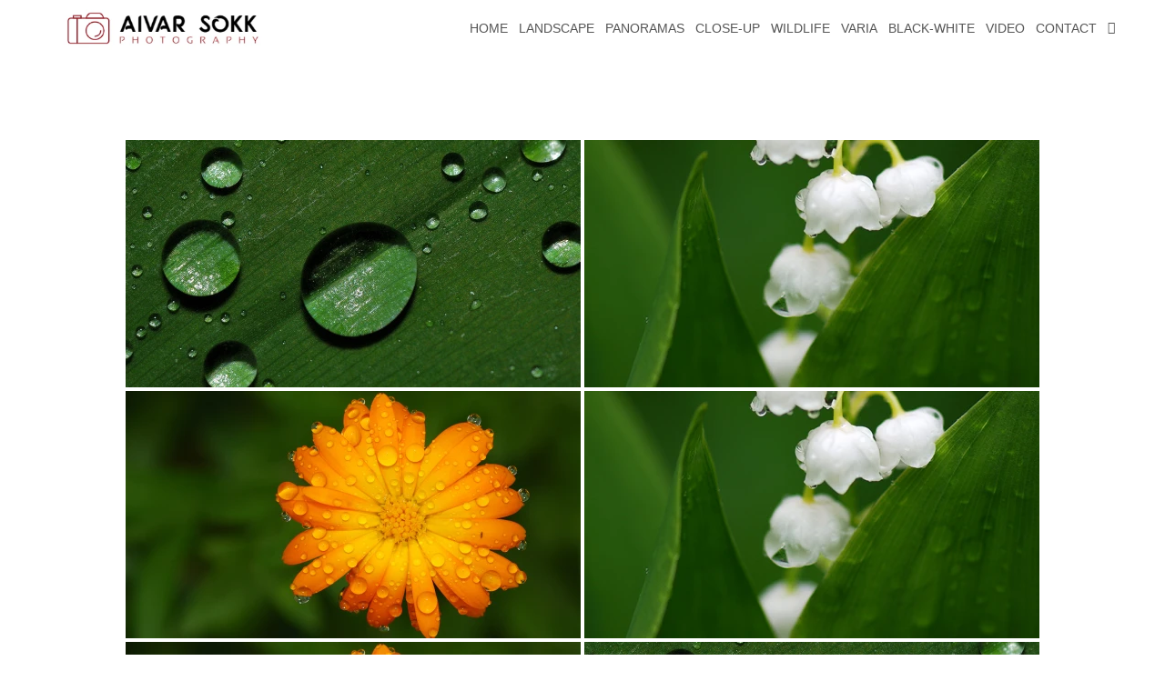

--- FILE ---
content_type: text/html; charset=UTF-8
request_url: https://aivarsokk.com/ngg_tag/tilgad/
body_size: 15980
content:
<!DOCTYPE html>
<html class="html" lang="en-US" itemscope itemtype="http://schema.org/WebPage">
<head>
<meta charset="UTF-8">
<link rel="profile" href="https://gmpg.org/xfn/11">
<meta name='robots' content='index, follow, max-image-preview:large, max-snippet:-1, max-video-preview:-1' />
<meta name="viewport" content="width=device-width, initial-scale=1">
<!-- This site is optimized with the Yoast SEO plugin v26.6 - https://yoast.com/wordpress/plugins/seo/ -->
<title>tilgad Archives - Aivar Sokk Photography</title>
<link rel="canonical" href="https://www.aivarsokk.com/ngg_tag/tilgad/" />
<script type="application/ld+json" class="yoast-schema-graph">{"@context":"https://schema.org","@graph":[{"@type":"CollectionPage","@id":"https://www.aivarsokk.com/ngg_tag/tilgad/","url":"https://www.aivarsokk.com/ngg_tag/tilgad/","name":"tilgad Archives - Aivar Sokk Photography","isPartOf":{"@id":"https://www.aivarsokk.com/#website"},"breadcrumb":{"@id":"https://www.aivarsokk.com/ngg_tag/tilgad/#breadcrumb"},"inLanguage":"en-US"},{"@type":"BreadcrumbList","@id":"https://www.aivarsokk.com/ngg_tag/tilgad/#breadcrumb","itemListElement":[{"@type":"ListItem","position":1,"name":"Home","item":"https://www.aivarsokk.com/"},{"@type":"ListItem","position":2,"name":"tilgad"}]},{"@type":"WebSite","@id":"https://www.aivarsokk.com/#website","url":"https://www.aivarsokk.com/","name":"Aivar Sokk - Photography","description":"photography, nature, wildlife, landscape, Estonia","publisher":{"@id":"https://www.aivarsokk.com/#/schema/person/361b2eec75ca3369ba00f719025612de"},"potentialAction":[{"@type":"SearchAction","target":{"@type":"EntryPoint","urlTemplate":"https://www.aivarsokk.com/?s={search_term_string}"},"query-input":{"@type":"PropertyValueSpecification","valueRequired":true,"valueName":"search_term_string"}}],"inLanguage":"en-US"},{"@type":["Person","Organization"],"@id":"https://www.aivarsokk.com/#/schema/person/361b2eec75ca3369ba00f719025612de","name":"Aivar","image":{"@type":"ImageObject","inLanguage":"en-US","@id":"https://www.aivarsokk.com/#/schema/person/image/","url":"https://www.aivarsokk.com/wp-content/uploads/2022/10/cropped-horizontal_on_white_330x150px_by_logaster.png","contentUrl":"https://www.aivarsokk.com/wp-content/uploads/2022/10/cropped-horizontal_on_white_330x150px_by_logaster.png","width":330,"height":90,"caption":"Aivar"},"logo":{"@id":"https://www.aivarsokk.com/#/schema/person/image/"}}]}</script>
<!-- / Yoast SEO plugin. -->
<link rel='dns-prefetch' href='//cdn.jsdelivr.net' />
<link rel="alternate" type="application/rss+xml" title="Aivar Sokk Photography &raquo; Feed" href="https://www.aivarsokk.com/feed/" />
<link rel="alternate" type="application/rss+xml" title="Aivar Sokk Photography &raquo; Comments Feed" href="https://www.aivarsokk.com/comments/feed/" />
<link rel="alternate" type="application/rss+xml" title="Aivar Sokk Photography &raquo; tilgad Picture tag Feed" href="https://www.aivarsokk.com/ngg_tag/tilgad/feed/" />
<link rel="alternate" title="oEmbed (JSON)" type="application/json+oembed" href="https://www.aivarsokk.com/wp-json/oembed/1.0/embed?url" />
<link rel="alternate" title="oEmbed (XML)" type="text/xml+oembed" href="https://www.aivarsokk.com/wp-json/oembed/1.0/embed?url&#038;format=xml" />
<style>
.lazyload,
.lazyloading {
max-width: 100%;
}
</style>
<style id='wp-img-auto-sizes-contain-inline-css' type='text/css'>
img:is([sizes=auto i],[sizes^="auto," i]){contain-intrinsic-size:3000px 1500px}
/*# sourceURL=wp-img-auto-sizes-contain-inline-css */
</style>
<style id='wp-block-library-inline-css' type='text/css'>
:root{--wp-block-synced-color:#7a00df;--wp-block-synced-color--rgb:122,0,223;--wp-bound-block-color:var(--wp-block-synced-color);--wp-editor-canvas-background:#ddd;--wp-admin-theme-color:#007cba;--wp-admin-theme-color--rgb:0,124,186;--wp-admin-theme-color-darker-10:#006ba1;--wp-admin-theme-color-darker-10--rgb:0,107,160.5;--wp-admin-theme-color-darker-20:#005a87;--wp-admin-theme-color-darker-20--rgb:0,90,135;--wp-admin-border-width-focus:2px}@media (min-resolution:192dpi){:root{--wp-admin-border-width-focus:1.5px}}.wp-element-button{cursor:pointer}:root .has-very-light-gray-background-color{background-color:#eee}:root .has-very-dark-gray-background-color{background-color:#313131}:root .has-very-light-gray-color{color:#eee}:root .has-very-dark-gray-color{color:#313131}:root .has-vivid-green-cyan-to-vivid-cyan-blue-gradient-background{background:linear-gradient(135deg,#00d084,#0693e3)}:root .has-purple-crush-gradient-background{background:linear-gradient(135deg,#34e2e4,#4721fb 50%,#ab1dfe)}:root .has-hazy-dawn-gradient-background{background:linear-gradient(135deg,#faaca8,#dad0ec)}:root .has-subdued-olive-gradient-background{background:linear-gradient(135deg,#fafae1,#67a671)}:root .has-atomic-cream-gradient-background{background:linear-gradient(135deg,#fdd79a,#004a59)}:root .has-nightshade-gradient-background{background:linear-gradient(135deg,#330968,#31cdcf)}:root .has-midnight-gradient-background{background:linear-gradient(135deg,#020381,#2874fc)}:root{--wp--preset--font-size--normal:16px;--wp--preset--font-size--huge:42px}.has-regular-font-size{font-size:1em}.has-larger-font-size{font-size:2.625em}.has-normal-font-size{font-size:var(--wp--preset--font-size--normal)}.has-huge-font-size{font-size:var(--wp--preset--font-size--huge)}.has-text-align-center{text-align:center}.has-text-align-left{text-align:left}.has-text-align-right{text-align:right}.has-fit-text{white-space:nowrap!important}#end-resizable-editor-section{display:none}.aligncenter{clear:both}.items-justified-left{justify-content:flex-start}.items-justified-center{justify-content:center}.items-justified-right{justify-content:flex-end}.items-justified-space-between{justify-content:space-between}.screen-reader-text{border:0;clip-path:inset(50%);height:1px;margin:-1px;overflow:hidden;padding:0;position:absolute;width:1px;word-wrap:normal!important}.screen-reader-text:focus{background-color:#ddd;clip-path:none;color:#444;display:block;font-size:1em;height:auto;left:5px;line-height:normal;padding:15px 23px 14px;text-decoration:none;top:5px;width:auto;z-index:100000}html :where(.has-border-color){border-style:solid}html :where([style*=border-top-color]){border-top-style:solid}html :where([style*=border-right-color]){border-right-style:solid}html :where([style*=border-bottom-color]){border-bottom-style:solid}html :where([style*=border-left-color]){border-left-style:solid}html :where([style*=border-width]){border-style:solid}html :where([style*=border-top-width]){border-top-style:solid}html :where([style*=border-right-width]){border-right-style:solid}html :where([style*=border-bottom-width]){border-bottom-style:solid}html :where([style*=border-left-width]){border-left-style:solid}html :where(img[class*=wp-image-]){height:auto;max-width:100%}:where(figure){margin:0 0 1em}html :where(.is-position-sticky){--wp-admin--admin-bar--position-offset:var(--wp-admin--admin-bar--height,0px)}@media screen and (max-width:600px){html :where(.is-position-sticky){--wp-admin--admin-bar--position-offset:0px}}
/*# sourceURL=wp-block-library-inline-css */
</style><style id='global-styles-inline-css' type='text/css'>
:root{--wp--preset--aspect-ratio--square: 1;--wp--preset--aspect-ratio--4-3: 4/3;--wp--preset--aspect-ratio--3-4: 3/4;--wp--preset--aspect-ratio--3-2: 3/2;--wp--preset--aspect-ratio--2-3: 2/3;--wp--preset--aspect-ratio--16-9: 16/9;--wp--preset--aspect-ratio--9-16: 9/16;--wp--preset--color--black: #000000;--wp--preset--color--cyan-bluish-gray: #abb8c3;--wp--preset--color--white: #ffffff;--wp--preset--color--pale-pink: #f78da7;--wp--preset--color--vivid-red: #cf2e2e;--wp--preset--color--luminous-vivid-orange: #ff6900;--wp--preset--color--luminous-vivid-amber: #fcb900;--wp--preset--color--light-green-cyan: #7bdcb5;--wp--preset--color--vivid-green-cyan: #00d084;--wp--preset--color--pale-cyan-blue: #8ed1fc;--wp--preset--color--vivid-cyan-blue: #0693e3;--wp--preset--color--vivid-purple: #9b51e0;--wp--preset--gradient--vivid-cyan-blue-to-vivid-purple: linear-gradient(135deg,rgb(6,147,227) 0%,rgb(155,81,224) 100%);--wp--preset--gradient--light-green-cyan-to-vivid-green-cyan: linear-gradient(135deg,rgb(122,220,180) 0%,rgb(0,208,130) 100%);--wp--preset--gradient--luminous-vivid-amber-to-luminous-vivid-orange: linear-gradient(135deg,rgb(252,185,0) 0%,rgb(255,105,0) 100%);--wp--preset--gradient--luminous-vivid-orange-to-vivid-red: linear-gradient(135deg,rgb(255,105,0) 0%,rgb(207,46,46) 100%);--wp--preset--gradient--very-light-gray-to-cyan-bluish-gray: linear-gradient(135deg,rgb(238,238,238) 0%,rgb(169,184,195) 100%);--wp--preset--gradient--cool-to-warm-spectrum: linear-gradient(135deg,rgb(74,234,220) 0%,rgb(151,120,209) 20%,rgb(207,42,186) 40%,rgb(238,44,130) 60%,rgb(251,105,98) 80%,rgb(254,248,76) 100%);--wp--preset--gradient--blush-light-purple: linear-gradient(135deg,rgb(255,206,236) 0%,rgb(152,150,240) 100%);--wp--preset--gradient--blush-bordeaux: linear-gradient(135deg,rgb(254,205,165) 0%,rgb(254,45,45) 50%,rgb(107,0,62) 100%);--wp--preset--gradient--luminous-dusk: linear-gradient(135deg,rgb(255,203,112) 0%,rgb(199,81,192) 50%,rgb(65,88,208) 100%);--wp--preset--gradient--pale-ocean: linear-gradient(135deg,rgb(255,245,203) 0%,rgb(182,227,212) 50%,rgb(51,167,181) 100%);--wp--preset--gradient--electric-grass: linear-gradient(135deg,rgb(202,248,128) 0%,rgb(113,206,126) 100%);--wp--preset--gradient--midnight: linear-gradient(135deg,rgb(2,3,129) 0%,rgb(40,116,252) 100%);--wp--preset--font-size--small: 13px;--wp--preset--font-size--medium: 20px;--wp--preset--font-size--large: 36px;--wp--preset--font-size--x-large: 42px;--wp--preset--spacing--20: 0.44rem;--wp--preset--spacing--30: 0.67rem;--wp--preset--spacing--40: 1rem;--wp--preset--spacing--50: 1.5rem;--wp--preset--spacing--60: 2.25rem;--wp--preset--spacing--70: 3.38rem;--wp--preset--spacing--80: 5.06rem;--wp--preset--shadow--natural: 6px 6px 9px rgba(0, 0, 0, 0.2);--wp--preset--shadow--deep: 12px 12px 50px rgba(0, 0, 0, 0.4);--wp--preset--shadow--sharp: 6px 6px 0px rgba(0, 0, 0, 0.2);--wp--preset--shadow--outlined: 6px 6px 0px -3px rgb(255, 255, 255), 6px 6px rgb(0, 0, 0);--wp--preset--shadow--crisp: 6px 6px 0px rgb(0, 0, 0);}:where(.is-layout-flex){gap: 0.5em;}:where(.is-layout-grid){gap: 0.5em;}body .is-layout-flex{display: flex;}.is-layout-flex{flex-wrap: wrap;align-items: center;}.is-layout-flex > :is(*, div){margin: 0;}body .is-layout-grid{display: grid;}.is-layout-grid > :is(*, div){margin: 0;}:where(.wp-block-columns.is-layout-flex){gap: 2em;}:where(.wp-block-columns.is-layout-grid){gap: 2em;}:where(.wp-block-post-template.is-layout-flex){gap: 1.25em;}:where(.wp-block-post-template.is-layout-grid){gap: 1.25em;}.has-black-color{color: var(--wp--preset--color--black) !important;}.has-cyan-bluish-gray-color{color: var(--wp--preset--color--cyan-bluish-gray) !important;}.has-white-color{color: var(--wp--preset--color--white) !important;}.has-pale-pink-color{color: var(--wp--preset--color--pale-pink) !important;}.has-vivid-red-color{color: var(--wp--preset--color--vivid-red) !important;}.has-luminous-vivid-orange-color{color: var(--wp--preset--color--luminous-vivid-orange) !important;}.has-luminous-vivid-amber-color{color: var(--wp--preset--color--luminous-vivid-amber) !important;}.has-light-green-cyan-color{color: var(--wp--preset--color--light-green-cyan) !important;}.has-vivid-green-cyan-color{color: var(--wp--preset--color--vivid-green-cyan) !important;}.has-pale-cyan-blue-color{color: var(--wp--preset--color--pale-cyan-blue) !important;}.has-vivid-cyan-blue-color{color: var(--wp--preset--color--vivid-cyan-blue) !important;}.has-vivid-purple-color{color: var(--wp--preset--color--vivid-purple) !important;}.has-black-background-color{background-color: var(--wp--preset--color--black) !important;}.has-cyan-bluish-gray-background-color{background-color: var(--wp--preset--color--cyan-bluish-gray) !important;}.has-white-background-color{background-color: var(--wp--preset--color--white) !important;}.has-pale-pink-background-color{background-color: var(--wp--preset--color--pale-pink) !important;}.has-vivid-red-background-color{background-color: var(--wp--preset--color--vivid-red) !important;}.has-luminous-vivid-orange-background-color{background-color: var(--wp--preset--color--luminous-vivid-orange) !important;}.has-luminous-vivid-amber-background-color{background-color: var(--wp--preset--color--luminous-vivid-amber) !important;}.has-light-green-cyan-background-color{background-color: var(--wp--preset--color--light-green-cyan) !important;}.has-vivid-green-cyan-background-color{background-color: var(--wp--preset--color--vivid-green-cyan) !important;}.has-pale-cyan-blue-background-color{background-color: var(--wp--preset--color--pale-cyan-blue) !important;}.has-vivid-cyan-blue-background-color{background-color: var(--wp--preset--color--vivid-cyan-blue) !important;}.has-vivid-purple-background-color{background-color: var(--wp--preset--color--vivid-purple) !important;}.has-black-border-color{border-color: var(--wp--preset--color--black) !important;}.has-cyan-bluish-gray-border-color{border-color: var(--wp--preset--color--cyan-bluish-gray) !important;}.has-white-border-color{border-color: var(--wp--preset--color--white) !important;}.has-pale-pink-border-color{border-color: var(--wp--preset--color--pale-pink) !important;}.has-vivid-red-border-color{border-color: var(--wp--preset--color--vivid-red) !important;}.has-luminous-vivid-orange-border-color{border-color: var(--wp--preset--color--luminous-vivid-orange) !important;}.has-luminous-vivid-amber-border-color{border-color: var(--wp--preset--color--luminous-vivid-amber) !important;}.has-light-green-cyan-border-color{border-color: var(--wp--preset--color--light-green-cyan) !important;}.has-vivid-green-cyan-border-color{border-color: var(--wp--preset--color--vivid-green-cyan) !important;}.has-pale-cyan-blue-border-color{border-color: var(--wp--preset--color--pale-cyan-blue) !important;}.has-vivid-cyan-blue-border-color{border-color: var(--wp--preset--color--vivid-cyan-blue) !important;}.has-vivid-purple-border-color{border-color: var(--wp--preset--color--vivid-purple) !important;}.has-vivid-cyan-blue-to-vivid-purple-gradient-background{background: var(--wp--preset--gradient--vivid-cyan-blue-to-vivid-purple) !important;}.has-light-green-cyan-to-vivid-green-cyan-gradient-background{background: var(--wp--preset--gradient--light-green-cyan-to-vivid-green-cyan) !important;}.has-luminous-vivid-amber-to-luminous-vivid-orange-gradient-background{background: var(--wp--preset--gradient--luminous-vivid-amber-to-luminous-vivid-orange) !important;}.has-luminous-vivid-orange-to-vivid-red-gradient-background{background: var(--wp--preset--gradient--luminous-vivid-orange-to-vivid-red) !important;}.has-very-light-gray-to-cyan-bluish-gray-gradient-background{background: var(--wp--preset--gradient--very-light-gray-to-cyan-bluish-gray) !important;}.has-cool-to-warm-spectrum-gradient-background{background: var(--wp--preset--gradient--cool-to-warm-spectrum) !important;}.has-blush-light-purple-gradient-background{background: var(--wp--preset--gradient--blush-light-purple) !important;}.has-blush-bordeaux-gradient-background{background: var(--wp--preset--gradient--blush-bordeaux) !important;}.has-luminous-dusk-gradient-background{background: var(--wp--preset--gradient--luminous-dusk) !important;}.has-pale-ocean-gradient-background{background: var(--wp--preset--gradient--pale-ocean) !important;}.has-electric-grass-gradient-background{background: var(--wp--preset--gradient--electric-grass) !important;}.has-midnight-gradient-background{background: var(--wp--preset--gradient--midnight) !important;}.has-small-font-size{font-size: var(--wp--preset--font-size--small) !important;}.has-medium-font-size{font-size: var(--wp--preset--font-size--medium) !important;}.has-large-font-size{font-size: var(--wp--preset--font-size--large) !important;}.has-x-large-font-size{font-size: var(--wp--preset--font-size--x-large) !important;}
/*# sourceURL=global-styles-inline-css */
</style>
<style id='classic-theme-styles-inline-css' type='text/css'>
/*! This file is auto-generated */
.wp-block-button__link{color:#fff;background-color:#32373c;border-radius:9999px;box-shadow:none;text-decoration:none;padding:calc(.667em + 2px) calc(1.333em + 2px);font-size:1.125em}.wp-block-file__button{background:#32373c;color:#fff;text-decoration:none}
/*# sourceURL=/wp-includes/css/classic-themes.min.css */
</style>
<!-- <link rel='stylesheet' id='ngg_trigger_buttons-css' href='https://www.aivarsokk.com/wp-content/plugins/nextgen-gallery/static/GalleryDisplay/trigger_buttons.css?ver=4.0.1' type='text/css' media='all' /> -->
<!-- <link rel='stylesheet' id='photocrati-nextgen_pro_lightbox-0-css' href='https://www.aivarsokk.com/wp-content/plugins/nextgen-gallery-pro/static/Lightbox/style.css?ver=4.0.1' type='text/css' media='all' /> -->
<!-- <link rel='stylesheet' id='photocrati-nextgen_pro_lightbox-1-css' href='https://www.aivarsokk.com/wp-content/plugins/nextgen-gallery-pro/static/Lightbox/theme/galleria.nextgen_pro_lightbox.css?ver=4.0.1' type='text/css' media='all' /> -->
<!-- <link rel='stylesheet' id='fontawesome_v4_shim_style-css' href='https://www.aivarsokk.com/wp-content/plugins/nextgen-gallery/static/FontAwesome/css/v4-shims.min.css?ver=6.9' type='text/css' media='all' /> -->
<!-- <link rel='stylesheet' id='ngg-pro-add-to-cart-css' href='https://www.aivarsokk.com/wp-content/plugins/nextgen-gallery-pro/static/Commerce/AddToCartSidebar/style.css?ver=3.99.0' type='text/css' media='all' /> -->
<!-- <link rel='stylesheet' id='animations.css-css' href='https://www.aivarsokk.com/wp-content/plugins/nextgen-gallery-pro/static/Display/Animations/animate.min.css?ver=4.1.1' type='text/css' media='all' /> -->
<!-- <link rel='stylesheet' id='nextgen_pagination_style-css' href='https://www.aivarsokk.com/wp-content/plugins/nextgen-gallery/static/GalleryDisplay/pagination_style.css?ver=4.0.1' type='text/css' media='all' /> -->
<!-- <link rel='stylesheet' id='nextgen_basic_thumbnails_style-css' href='https://www.aivarsokk.com/wp-content/plugins/nextgen-gallery/static/Thumbnails/nextgen_basic_thumbnails.css?ver=4.0.1' type='text/css' media='all' /> -->
<!-- <link rel='stylesheet' id='photocrati-image_protection-css-css' href='https://www.aivarsokk.com/wp-content/plugins/nextgen-gallery-pro/static/Display/ImageProtection/style.css?ver=2.2.0' type='text/css' media='all' /> -->
<!-- <link rel='preload' as='style' crossorigin onload="this.rel='stylesheet'" id='font-awesome-css' href='https://www.aivarsokk.com/wp-content/themes/imagely/assets/fonts/fontawesome/css/all.min.css?ver=5.7.2' type='text/css' media='all' /> -->
<!-- <link rel='stylesheet' id='dashicons-css' href='https://www.aivarsokk.com/wp-includes/css/dashicons.min.css?ver=6.9' type='text/css' media='all' /> -->
<!-- <link rel='preload' as='style' crossorigin onload="this.rel='stylesheet'" id='simple-line-icons-css' href='https://www.aivarsokk.com/wp-content/themes/imagely/assets/css/third/simple-line-icons.min.css?ver=2.4.0' type='text/css' media='all' /> -->
<!-- <link rel='stylesheet' id='reactr-style-css' href='https://www.aivarsokk.com/wp-content/themes/imagely/assets/css/style.min.css?ver=2.0.0' type='text/css' media='all' /> -->
<!-- <link rel='stylesheet' id='simple-social-icons-font-css' href='https://www.aivarsokk.com/wp-content/plugins/simple-social-icons/css/style.css?ver=3.0.2' type='text/css' media='all' /> -->
<!-- <link rel='stylesheet' id='reactr-side-panel-style-css' href='https://www.aivarsokk.com/wp-content/themes/imagely/inc/side-panel/assets/css/style.min.css?ver=6.9' type='text/css' media='all' /> -->
<!-- <link rel='stylesheet' id='reactr-sh-styles-css' href='https://www.aivarsokk.com/wp-content/themes/imagely/inc/sticky-header//assets/css/style.min.css?ver=6.9' type='text/css' media='all' /> -->
<link rel="stylesheet" type="text/css" href="//www.aivarsokk.com/wp-content/cache/wpfc-minified/1e0n85m1/f9s47.css" media="all"/>
<script src='//www.aivarsokk.com/wp-content/cache/wpfc-minified/12cn05tw/f933k.js' type="text/javascript"></script>
<!-- <script type="text/javascript" src="https://www.aivarsokk.com/wp-includes/js/jquery/jquery.min.js?ver=3.7.1" id="jquery-core-js"></script> -->
<!-- <script type="text/javascript" src="https://www.aivarsokk.com/wp-includes/js/jquery/jquery-migrate.min.js?ver=3.4.1" id="jquery-migrate-js"></script> -->
<script type="text/javascript" id="photocrati_ajax-js-extra">
/* <![CDATA[ */
var photocrati_ajax = {"url":"https://www.aivarsokk.com/index.php?photocrati_ajax=1","rest_url":"https://www.aivarsokk.com/wp-json/","wp_home_url":"https://www.aivarsokk.com","wp_site_url":"https://www.aivarsokk.com","wp_root_url":"https://www.aivarsokk.com","wp_plugins_url":"https://www.aivarsokk.com/wp-content/plugins","wp_content_url":"https://www.aivarsokk.com/wp-content","wp_includes_url":"https://www.aivarsokk.com/wp-includes/","ngg_param_slug":"nggallery","rest_nonce":"e7d82c6532"};
//# sourceURL=photocrati_ajax-js-extra
/* ]]> */
</script>
<script src='//www.aivarsokk.com/wp-content/cache/wpfc-minified/6w9i22sd/f93e9.js' type="text/javascript"></script>
<!-- <script type="text/javascript" src="https://www.aivarsokk.com/wp-content/plugins/nextgen-gallery/static/Legacy/ajax.min.js?ver=4.0.1" id="photocrati_ajax-js"></script> -->
<!-- <script type="text/javascript" src="https://www.aivarsokk.com/wp-content/plugins/nextgen-gallery/static/FontAwesome/js/v4-shims.min.js?ver=5.3.1" id="fontawesome_v4_shim-js"></script> -->
<!-- <script type="text/javascript" defer crossorigin="anonymous" data-auto-replace-svg="false" data-keep-original-source="false" data-search-pseudo-elements src="https://www.aivarsokk.com/wp-content/plugins/nextgen-gallery/static/FontAwesome/js/all.min.js?ver=5.3.1" id="fontawesome-js"></script> -->
<script type="text/javascript" src="https://cdn.jsdelivr.net/npm/js-cookie@2.2.0/src/js.cookie.min.js?ver=2.2.0" id="js-cookie-js"></script>
<script src='//www.aivarsokk.com/wp-content/cache/wpfc-minified/mmnpitc5/f93e9.js' type="text/javascript"></script>
<!-- <script type="text/javascript" src="https://www.aivarsokk.com/wp-content/plugins/nextgen-gallery-pro/static/Commerce/lib/sprintf.js?ver=3.99.0" id="sprintf-js"></script> -->
<!-- <script type="text/javascript" src="https://www.aivarsokk.com/wp-content/plugins/nextgen-gallery-pro/static/DisplayTypes/Galleria/galleria-1.6.1.js?ver=1.6.1" id="ngg_galleria-js"></script> -->
<!-- <script type="text/javascript" src="https://www.aivarsokk.com/wp-content/plugins/nextgen-gallery-pro/static/DisplayTypes/Galleria/ngg_galleria.js?ver=4.0.0" id="ngg_galleria_init-js"></script> -->
<!-- <script type="text/javascript" src="https://www.aivarsokk.com/wp-content/plugins/nextgen-gallery/static/Thumbnails/nextgen_basic_thumbnails.js?ver=4.0.1" id="nextgen_basic_thumbnails_script-js"></script> -->
<!-- <script type="text/javascript" src="https://www.aivarsokk.com/wp-content/plugins/nextgen-gallery/static/Thumbnails/ajax_pagination.js?ver=4.0.1" id="nextgen-basic-thumbnails-ajax-pagination-js"></script> -->
<!-- <script type="text/javascript" src="https://www.aivarsokk.com/wp-content/plugins/nextgen-gallery-pro/static/Display/ImageProtection/pressure.js?ver=4.0.0" id="pressure-js"></script> -->
<script type="text/javascript" id="photocrati-image_protection-js-js-extra">
/* <![CDATA[ */
var photocrati_image_protection_global = {"enabled":"1"};
//# sourceURL=photocrati-image_protection-js-js-extra
/* ]]> */
</script>
<script src='//www.aivarsokk.com/wp-content/cache/wpfc-minified/2dj8efi3/f93e9.js' type="text/javascript"></script>
<!-- <script type="text/javascript" src="https://www.aivarsokk.com/wp-content/plugins/nextgen-gallery-pro/static/Display/ImageProtection/main.js?ver=2.2.0" id="photocrati-image_protection-js-js"></script> -->
<link rel="https://api.w.org/" href="https://www.aivarsokk.com/wp-json/" /><link rel="alternate" title="JSON" type="application/json" href="https://www.aivarsokk.com/wp-json/wp/v2/posts/0" /><link rel="EditURI" type="application/rsd+xml" title="RSD" href="https://www.aivarsokk.com/xmlrpc.php?rsd" />
<meta name="generator" content="WordPress 6.9" />
<script async defer data-domain='aivarsokk.com' src='https://plausible.io/js/plausible.js'></script>	<link rel="preconnect" href="https://fonts.googleapis.com">
<link rel="preconnect" href="https://fonts.gstatic.com">
<!-- This code is added by Analytify (7.1.3) https://analytify.io/ !-->
<script async src="https://www.googletagmanager.com/gtag/js?id=UA-180666021-1"></script>
<script>
window.dataLayer = window.dataLayer || [];
function gtag(){dataLayer.push(arguments);}
gtag('js', new Date());
const configuration = {"anonymize_ip":"false","forceSSL":"false","allow_display_features":"false","debug_mode":true};
const gaID = 'UA-180666021-1';
gtag('config', gaID, configuration);
</script>
<!-- This code is added by Analytify (7.1.3) !-->		<script>
document.documentElement.className = document.documentElement.className.replace('no-js', 'js');
</script>
<style>
.no-js img.lazyload {
display: none;
}
figure.wp-block-image img.lazyloading {
min-width: 150px;
}
.lazyload,
.lazyloading {
--smush-placeholder-width: 100px;
--smush-placeholder-aspect-ratio: 1/1;
width: var(--smush-image-width, var(--smush-placeholder-width)) !important;
aspect-ratio: var(--smush-image-aspect-ratio, var(--smush-placeholder-aspect-ratio)) !important;
}
.lazyload, .lazyloading {
opacity: 0;
}
.lazyloaded {
opacity: 1;
transition: opacity 400ms;
transition-delay: 0ms;
}
</style>
<style type="text/css">.recentcomments a{display:inline !important;padding:0 !important;margin:0 !important;}</style><noscript><style>.lazyload[data-src]{display:none !important;}</style></noscript><style>.lazyload{background-image:none !important;}.lazyload:before{background-image:none !important;}</style><link rel="icon" href="https://www.aivarsokk.com/wp-content/uploads/2021/02/cropped-favicon_192x192_created_by_logaster-150x150.png" sizes="32x32" />
<link rel="icon" href="https://www.aivarsokk.com/wp-content/uploads/2021/02/cropped-favicon_192x192_created_by_logaster-300x300.png" sizes="192x192" />
<link rel="apple-touch-icon" href="https://www.aivarsokk.com/wp-content/uploads/2021/02/cropped-favicon_192x192_created_by_logaster-180x180.png" />
<meta name="msapplication-TileImage" content="https://www.aivarsokk.com/wp-content/uploads/2021/02/cropped-favicon_192x192_created_by_logaster-300x300.png" />
<style type="text/css" id="wp-custom-css">
.galleria-theme-nextgen_pro_lightbox .galleria-dock-toggle-container{background:rgba(0,0,0,0) !important}@media(min-width:1200px){.wp-video{width:960px !important}#site-navigation-wrap .dropdown-menu >li.menu-item-1836 >a:after{content:"\e090"}#site-navigation-wrap .dropdown-menu >li.menu-item-1836 >a{font-family:simple-line-icons;speak:none;font-style:normal;font-weight:400}#site-navigation-wrap .dropdown-menu >li.menu-item-1836 >a >span{display:none}		</style>
<style id="egf-frontend-styles" type="text/css">
h1 {font-size: 10px;line-height: 0.8;text-decoration: none;} h2 {color: #000000;font-size: 11px;} p {font-size: 10px;} h3 {} h4 {} h5 {} h6 {} 	</style>
<!-- Reactr CSS -->
<style type="text/css">
/* General CSS */a:hover,a.light:hover,.theme-heading .text::before,#top-bar-content >a:hover,#top-bar-social li.reactr-email a:hover,#site-navigation-wrap .dropdown-menu >li >a:hover,#site-header.medium-header #medium-searchform button:hover,.reactr-mobile-menu-icon a:hover,.blog-entry.post .blog-entry-header .entry-title a:hover,.blog-entry.post .blog-entry-readmore a:hover,.blog-entry.thumbnail-entry .blog-entry-category a,ul.meta li a:hover,.dropcap,.single nav.post-navigation .nav-links .title,body .related-post-title a:hover,body #wp-calendar caption,body .contact-info-widget.default i,body .contact-info-widget.big-icons i,body .custom-links-widget .reactr-custom-links li a:hover,body .custom-links-widget .reactr-custom-links li a:hover:before,body .posts-thumbnails-widget li a:hover,body .social-widget li.reactr-email a:hover,.comment-author .comment-meta .comment-reply-link,#respond #cancel-comment-reply-link:hover,#footer-widgets .footer-box a:hover,#footer-bottom a:hover,#footer-bottom #footer-bottom-menu a:hover,.sidr a:hover,.sidr-class-dropdown-toggle:hover,.sidr-class-menu-item-has-children.active >a,.sidr-class-menu-item-has-children.active >a >.sidr-class-dropdown-toggle,input[type=checkbox]:checked:before{color:#b71717}input[type="button"],input[type="reset"],input[type="submit"],button[type="submit"],.button,#site-navigation-wrap .dropdown-menu >li.btn >a >span,.thumbnail:hover i,.post-quote-content,.omw-modal .omw-close-modal,body .contact-info-widget.big-icons li:hover i,body div.wpforms-container-full .wpforms-form input[type=submit],body div.wpforms-container-full .wpforms-form button[type=submit],body div.wpforms-container-full .wpforms-form .wpforms-page-button{background-color:#b71717}.widget-title{border-color:#b71717}blockquote{border-color:#b71717}#searchform-dropdown{border-color:#b71717}.dropdown-menu .sub-menu{border-color:#b71717}.blog-entry.large-entry .blog-entry-readmore a:hover{border-color:#b71717}.reactr-newsletter-form-wrap input[type="email"]:focus{border-color:#b71717}.social-widget li.reactr-email a:hover{border-color:#b71717}#respond #cancel-comment-reply-link:hover{border-color:#b71717}body .contact-info-widget.big-icons li:hover i{border-color:#b71717}#footer-widgets .reactr-newsletter-form-wrap input[type="email"]:focus{border-color:#b71717}input[type="button"]:hover,input[type="reset"]:hover,input[type="submit"]:hover,button[type="submit"]:hover,input[type="button"]:focus,input[type="reset"]:focus,input[type="submit"]:focus,button[type="submit"]:focus,.button:hover,#site-navigation-wrap .dropdown-menu >li.btn >a:hover >span,.post-quote-author,.omw-modal .omw-close-modal:hover,body div.wpforms-container-full .wpforms-form input[type=submit]:hover,body div.wpforms-container-full .wpforms-form button[type=submit]:hover,body div.wpforms-container-full .wpforms-form .wpforms-page-button:hover{background-color:#fcfcfc}table th,table td,hr,.content-area,body.content-left-sidebar #content-wrap .content-area,.content-left-sidebar .content-area,#top-bar-wrap,#site-header,#site-header.top-header #search-toggle,.dropdown-menu ul li,.centered-minimal-page-header,.blog-entry.post,.blog-entry.grid-entry .blog-entry-inner,.blog-entry.thumbnail-entry .blog-entry-bottom,.single-post .entry-title,.single .entry-share-wrap .entry-share,.single .entry-share,.single .entry-share ul li a,.single nav.post-navigation,.single nav.post-navigation .nav-links .nav-previous,#author-bio,#author-bio .author-bio-avatar,#author-bio .author-bio-social li a,#related-posts,#comments,.comment-body,#respond #cancel-comment-reply-link,#blog-entries .type-page,.page-numbers a,.page-numbers span:not(.elementor-screen-only),.page-links span,body #wp-calendar caption,body #wp-calendar th,body #wp-calendar tbody,body .contact-info-widget.default i,body .contact-info-widget.big-icons i,body .posts-thumbnails-widget li,body .tagcloud a{border-color:#f9f9f9}body{background-image:url()}body{background-position:top center}body{background-attachment:fixed}body{background-repeat:}body{background-size:cover}a{color:#000000}a:hover{color:#b71717}.container{width:2760px}@media only screen and (min-width:960px){.content-area,.content-left-sidebar .content-area{width:75%}}@media only screen and (min-width:960px){.widget-area,.content-left-sidebar .widget-area{width:37%}}/* Header CSS */#site-logo #site-logo-inner,.reactr-social-menu .social-menu-inner,#site-header.full_screen-header .menu-bar-inner,.after-header-content .after-header-content-inner{height:62px}#site-navigation-wrap .dropdown-menu >li >a,.reactr-mobile-menu-icon a,.after-header-content-inner >a{line-height:62px}#site-header{border-color:#000000}#site-header.has-header-media .overlay-header-media{background-color:rgba(0,0,0,0.5)}#site-logo #site-logo-inner a img,#site-header.center-header #site-navigation-wrap .middle-site-logo a img{max-width:230px}#top-bar-wrap,.reactr-top-bar-sticky{background-color:#939393}#top-bar-wrap{border-color:#a0a0a0}#top-bar-content a:hover,#top-bar-social-alt a:hover{color:#c4211b}#top-bar-social li a:hover{color:#c4211b!important}/* Menu CSS */.effect-one #site-navigation-wrap .dropdown-menu >li >a.menu-link >span:after,.effect-three #site-navigation-wrap .dropdown-menu >li >a.menu-link >span:after,.effect-five #site-navigation-wrap .dropdown-menu >li >a.menu-link >span:before,.effect-five #site-navigation-wrap .dropdown-menu >li >a.menu-link >span:after,.effect-nine #site-navigation-wrap .dropdown-menu >li >a.menu-link >span:before,.effect-nine #site-navigation-wrap .dropdown-menu >li >a.menu-link >span:after{background-color:#b71717}.effect-four #site-navigation-wrap .dropdown-menu >li >a.menu-link >span:before,.effect-four #site-navigation-wrap .dropdown-menu >li >a.menu-link >span:after,.effect-seven #site-navigation-wrap .dropdown-menu >li >a.menu-link:hover >span:after,.effect-seven #site-navigation-wrap .dropdown-menu >li.sfHover >a.menu-link >span:after{color:#b71717}.effect-seven #site-navigation-wrap .dropdown-menu >li >a.menu-link:hover >span:after,.effect-seven #site-navigation-wrap .dropdown-menu >li.sfHover >a.menu-link >span:after{text-shadow:10px 0 #b71717,-10px 0 #b71717}#site-navigation-wrap .dropdown-menu >li >a{padding:0 6px}#searchform-dropdown input{color:#000000}#searchform-dropdown input:focus{border-color:#474747}/* Body CSS */.single-post.content-max-width #content{max-width:800px;margin-left:auto;margin-right:auto}#scroll-top{bottom:12px}#scroll-top{width:20px;height:20px;line-height:20px}#scroll-top{border-radius:4px}#scroll-top{background-color:#666666}#scroll-top:hover{background-color:rgba(0,0,0,0.16)}/* Sidebar and Footer CSS */.sidebar-container a:not(.button){color:#888888}.sidebar-container a:not(.button):hover,.sidebar-container a:not(.button):active,.sidebar-container a:not(.button):focus{color:#666666}#footer-widgets{background-color:#ffffff}#footer-widgets li,#footer-widgets #wp-calendar caption,#footer-widgets #wp-calendar th,#footer-widgets #wp-calendar tbody,#footer-widgets .contact-info-widget i,#footer-widgets .reactr-newsletter-form-wrap input[type="email"],#footer-widgets .posts-thumbnails-widget li,#footer-widgets .social-widget li a{border-color:#000000}#footer-bottom{background-color:#ffffff}#footer-bottom a,#footer-bottom #footer-bottom-menu a{color:#000000}/* Side Panel CSS */@media (max-width:768px){#side-panel-wrap{width:100px}.reactr-sp-right #side-panel-wrap{right:-100px}.reactr-sp-right.reactr-sp-opened #outer-wrap{left:-100px}.reactr-sp-left #side-panel-wrap{left:-100px}.reactr-sp-left.reactr-sp-opened #outer-wrap{right:-100px}}@media (max-width:480px){#side-panel-wrap{width:100px}.reactr-sp-right #side-panel-wrap{right:-100px}.reactr-sp-right.reactr-sp-opened #outer-wrap{left:-100px}.reactr-sp-left #side-panel-wrap{left:-100px}.reactr-sp-left.reactr-sp-opened #outer-wrap{right:-100px}}#side-panel-wrap #side-panel-content{padding:20px 30px 30px 30px}@media (max-width:959px){li.side-panel-li,#side-panel-wrap,.reactr-mobile-menu-icon a.side-panel-btn{display:none !important}}@media (max-width:959px){.side-panel-title-btn{display:none !important}}/* Sticky Header CSS */.is-sticky #site-header.shrink-header #site-logo #site-logo-inner,.is-sticky #site-header.shrink-header .reactr-social-menu .social-menu-inner,.is-sticky #site-header.shrink-header.full_screen-header .menu-bar-inner,.after-header-content .after-header-content-inner{height:55px}.is-sticky #site-header.shrink-header #site-navigation-wrap .dropdown-menu >li >a,.is-sticky #site-header.shrink-header .reactr-mobile-menu-icon a,.after-header-content .after-header-content-inner >a,.after-header-content .after-header-content-inner >div >a{line-height:55px}.is-sticky #site-header,.reactr-sticky-top-bar-holder.is-sticky #top-bar-wrap,.is-sticky .header-top{opacity:1}/* Typography CSS */body{font-size:;line-height:1.6;letter-spacing:.4px}@media (max-width:768px){body{font-size:;line-height:1.6;letter-spacing:.4px}}@media (max-width:480px){body{font-size:;line-height:1.6;letter-spacing:.4px}}h1,h2,h3,h4,h5,h6,.theme-heading,.widget-title,.reactr-widget-recent-posts-title,.comment-reply-title,.entry-title,.sidebar-box .widget-title{line-height:;letter-spacing:0}@media (max-width:768px){h1,h2,h3,h4,h5,h6,.theme-heading,.widget-title,.reactr-widget-recent-posts-title,.comment-reply-title,.entry-title,.sidebar-box .widget-title{font-size:;line-height:;letter-spacing:0}}@media (max-width:480px){h1,h2,h3,h4,h5,h6,.theme-heading,.widget-title,.reactr-widget-recent-posts-title,.comment-reply-title,.entry-title,.sidebar-box .widget-title{font-size:;line-height:;letter-spacing:0}}h1{font-size:;line-height:;letter-spacing:0}@media (max-width:768px){h1{font-size:;line-height:;letter-spacing:0}}@media (max-width:480px){h1{font-size:;line-height:;letter-spacing:0}}h2{font-size:;line-height:;letter-spacing:0}@media (max-width:768px){h2{font-size:;line-height:;letter-spacing:0}}@media (max-width:480px){h2{font-size:;line-height:;letter-spacing:0}}h3{font-size:;line-height:;letter-spacing:0}@media (max-width:768px){h3{font-size:;line-height:;letter-spacing:0}}@media (max-width:480px){h3{font-size:;line-height:;letter-spacing:0}}h4{font-size:;line-height:;letter-spacing:0}@media (max-width:768px){h4{font-size:;line-height:;letter-spacing:0}}@media (max-width:480px){h4{font-size:;line-height:;letter-spacing:0}}#site-logo a.site-logo-text,#site-logo a.site-logo-text:hover,#site-logo a.site-logo-text:focus,#site-logo a.site-logo-text:active,.middle-site-logo a,.middle-site-logo a:hover,.middle-site-logo a:focus,.middle-site-logo a:active{font-size:;letter-spacing:0}@media (max-width:768px){#site-logo a.site-logo-text,#site-logo a.site-logo-text:hover,#site-logo a.site-logo-text:focus,#site-logo a.site-logo-text:active,.middle-site-logo a,.middle-site-logo a:hover,.middle-site-logo a:focus,.middle-site-logo a:active{font-size:;line-height:1.8;letter-spacing:0}}@media (max-width:480px){#site-logo a.site-logo-text,#site-logo a.site-logo-text:hover,#site-logo a.site-logo-text:focus,#site-logo a.site-logo-text:active,.middle-site-logo a,.middle-site-logo a:hover,.middle-site-logo a:focus,.middle-site-logo a:active{font-size:;line-height:1.8;letter-spacing:0}}#site-description h2,#site-header.top-header #site-logo #site-description h2{font-size:;letter-spacing:0}@media (max-width:768px){#site-description h2,#site-header.top-header #site-logo #site-description h2{font-size:;line-height:0;letter-spacing:0}}@media (max-width:480px){#site-description h2,#site-header.top-header #site-logo #site-description h2{font-size:;line-height:0;letter-spacing:0}}#top-bar-content,#top-bar-social-alt{font-size:;line-height:;letter-spacing:0}@media (max-width:768px){#top-bar-content,#top-bar-social-alt{font-size:;line-height:;letter-spacing:0}}@media (max-width:480px){#top-bar-content,#top-bar-social-alt{font-size:;line-height:;letter-spacing:0}}#site-navigation-wrap .dropdown-menu >li >a,#site-header.full_screen-header .fs-dropdown-menu >li >a,#site-header.top-header #site-navigation-wrap .dropdown-menu >li >a,#site-header.center-header #site-navigation-wrap .dropdown-menu >li >a,#site-header.medium-header #site-navigation-wrap .dropdown-menu >li >a,.reactr-mobile-menu-icon a{font-family:Arial,Helvetica,sans-serif;font-size:14px;font-weight:400;letter-spacing:0}@media (max-width:768px){#site-navigation-wrap .dropdown-menu >li >a,#site-header.full_screen-header .fs-dropdown-menu >li >a,#site-header.top-header #site-navigation-wrap .dropdown-menu >li >a,#site-header.center-header #site-navigation-wrap .dropdown-menu >li >a,#site-header.medium-header #site-navigation-wrap .dropdown-menu >li >a,.reactr-mobile-menu-icon a{font-size:14px;line-height:;letter-spacing:0}}@media (max-width:480px){#site-navigation-wrap .dropdown-menu >li >a,#site-header.full_screen-header .fs-dropdown-menu >li >a,#site-header.top-header #site-navigation-wrap .dropdown-menu >li >a,#site-header.center-header #site-navigation-wrap .dropdown-menu >li >a,#site-header.medium-header #site-navigation-wrap .dropdown-menu >li >a,.reactr-mobile-menu-icon a{font-size:14px;line-height:;letter-spacing:0}}.dropdown-menu ul li a.menu-link,#site-header.full_screen-header .fs-dropdown-menu ul.sub-menu li a{font-size:;line-height:;letter-spacing:px}@media (max-width:768px){.dropdown-menu ul li a.menu-link,#site-header.full_screen-header .fs-dropdown-menu ul.sub-menu li a{font-size:;line-height:;letter-spacing:px}}@media (max-width:480px){.dropdown-menu ul li a.menu-link,#site-header.full_screen-header .fs-dropdown-menu ul.sub-menu li a{font-size:;line-height:;letter-spacing:px}}.sidr-class-dropdown-menu li a,a.sidr-class-toggle-sidr-close,#mobile-dropdown ul li a,body #mobile-fullscreen ul li a{font-size:;line-height:;letter-spacing:0}@media (max-width:768px){.sidr-class-dropdown-menu li a,a.sidr-class-toggle-sidr-close,#mobile-dropdown ul li a,body #mobile-fullscreen ul li a{font-size:;line-height:;letter-spacing:0}}@media (max-width:480px){.sidr-class-dropdown-menu li a,a.sidr-class-toggle-sidr-close,#mobile-dropdown ul li a,body #mobile-fullscreen ul li a{font-size:;line-height:;letter-spacing:0}}.page-header .page-header-title,.page-header.background-image-page-header .page-header-title{font-size:;line-height:;letter-spacing:0}@media (max-width:768px){.page-header .page-header-title,.page-header.background-image-page-header .page-header-title{font-size:;line-height:;letter-spacing:0}}@media (max-width:480px){.page-header .page-header-title,.page-header.background-image-page-header .page-header-title{font-size:;line-height:;letter-spacing:0}}.overlay-blog-entry-date{color:;font-size:;line-height:;letter-spacing:0}@media (max-width:768px){.overlay-blog-entry-date{font-size:;line-height:;letter-spacing:0}}@media (max-width:480px){.overlay-blog-entry-date{font-size:;line-height:;letter-spacing:0}}.blog-entry.post .blog-entry-header .entry-title a{color:;font-size:;line-height:;letter-spacing:0}@media (max-width:768px){.blog-entry.post .blog-entry-header .entry-title a{font-size:;line-height:;letter-spacing:0}}@media (max-width:480px){.blog-entry.post .blog-entry-header .entry-title a{font-size:;line-height:;letter-spacing:0}}.single-post .page-header .page-header-title,.single-post .page-header.background-image-page-header .page-header-title{color:;font-size:;line-height:;letter-spacing:px}@media (max-width:768px){.single-post .page-header .page-header-title,.single-post .page-header.background-image-page-header .page-header-title{font-size:;line-height:;letter-spacing:px}}@media (max-width:480px){.single-post .page-header .page-header-title,.single-post .page-header.background-image-page-header .page-header-title{font-size:;line-height:;letter-spacing:px}}.single-post .entry-title{color:;font-size:;line-height:;letter-spacing:px}@media (max-width:768px){.single-post .entry-title{font-size:;line-height:;letter-spacing:px}}@media (max-width:480px){.single-post .entry-title{font-size:;line-height:;letter-spacing:px}}.site-breadcrumbs{font-size:;letter-spacing:0}@media (max-width:768px){.site-breadcrumbs{font-size:;line-height:;letter-spacing:0}}@media (max-width:480px){.site-breadcrumbs{font-size:;line-height:;letter-spacing:0}}.sidebar-box .widget-title{color:;font-size:;line-height:;letter-spacing:px}@media (max-width:768px){.sidebar-box .widget-title{font-size:;line-height:;letter-spacing:px}}@media (max-width:480px){.sidebar-box .widget-title{font-size:;line-height:;letter-spacing:px}}.sidebar-box,.sidebar-container input[type="text"],.sidebar-container ::placeholder,.sidebar-container select{color:;font-size:;line-height:;letter-spacing:px}@media (max-width:768px){.sidebar-box,.sidebar-container input[type="text"],.sidebar-container ::placeholder,.sidebar-container select{font-size:;line-height:;letter-spacing:px}}@media (max-width:480px){.sidebar-box,.sidebar-container input[type="text"],.sidebar-container ::placeholder,.sidebar-container select{font-size:;line-height:;letter-spacing:px}}#footer-widgets .footer-box .widget-title{color:;font-size:;line-height:;letter-spacing:px}@media (max-width:768px){#footer-widgets .footer-box .widget-title{font-size:;line-height:;letter-spacing:px}}@media (max-width:480px){#footer-widgets .footer-box .widget-title{font-size:;line-height:;letter-spacing:px}}.footer-box,#footer-widgets ::placeholder,#footer-widgets select{color:;font-size:;line-height:;letter-spacing:px}@media (max-width:768px){.footer-box,#footer-widgets ::placeholder,#footer-widgets select{font-size:;line-height:;letter-spacing:px}}@media (max-width:480px){.footer-box,#footer-widgets ::placeholder,#footer-widgets select{font-size:;line-height:;letter-spacing:px}}#footer-bottom #copyright{font-size:;letter-spacing:0}@media (max-width:768px){#footer-bottom #copyright{font-size:;line-height:1;letter-spacing:0}}@media (max-width:480px){#footer-bottom #copyright{font-size:;line-height:1;letter-spacing:0}}#footer-bottom #footer-bottom-menu{font-size:;line-height:;letter-spacing:0}@media (max-width:768px){#footer-bottom #footer-bottom-menu{font-size:;line-height:;letter-spacing:0}}@media (max-width:480px){#footer-bottom #footer-bottom-menu{font-size:;line-height:;letter-spacing:0}}
</style></head>
<body data-rsssl=1 class="wp-singular -template-default page page-id- page-parent wp-custom-logo wp-embed-responsive wp-theme-imagely non-logged-in reactr-theme sidebar-mobile no-header-border default-breakpoint content-full-width content-max-width page-header-disabled has-breadcrumbs reactr-sp-right reactr-sp-no-breakpoint">
<div id="outer-wrap" class="site clr">
<div id="wrap" class="clr">
<header id="site-header" class="minimal-header effect-three clr fixed-scroll shrink-header has-sticky-mobile no-shadow" data-height="54" itemscope="itemscope" itemtype="http://schema.org/WPHeader">
<div id="site-header-inner" class="clr container">
<div id="site-logo" class="clr has-responsive-logo has-sticky-logo" itemscope itemtype="http://schema.org/Brand">
<div id="site-logo-inner" class="clr">
<a href="https://www.aivarsokk.com/" class="custom-logo-link" rel="home"><img width="330" height="90" data-src="https://www.aivarsokk.com/wp-content/uploads/2022/10/cropped-horizontal_on_white_330x150px_by_logaster.png" class="custom-logo lazyload" alt="Aivar Sokk Photography" decoding="async" data-srcset="https://www.aivarsokk.com/wp-content/uploads/2022/10/cropped-horizontal_on_white_330x150px_by_logaster.png 330w, https://www.aivarsokk.com/wp-content/uploads/2022/10/cropped-horizontal_on_white_330x150px_by_logaster-300x82.png 300w, https://www.aivarsokk.com/wp-content/uploads/2022/10/cropped-horizontal_on_white_330x150px_by_logaster-180x49.png 180w" data-sizes="(max-width: 330px) 100vw, 330px" src="[data-uri]" style="--smush-placeholder-width: 330px; --smush-placeholder-aspect-ratio: 330/90;" /></a><a href="https://www.aivarsokk.com/" class="responsive-logo-link" rel="home"><img data-src="https://aivarsokk.com/wp-content/uploads/2022/10/horizontal_on_white_330x150px_by_logaster.png" class="responsive-logo lazyload" width="" height="" alt="" src="[data-uri]" /></a><a href="https://www.aivarsokk.com/" class="sticky-logo-link" rel="home" itemprop="url"><img data-src="https://aivarsokk.com/wp-content/uploads/2022/10/horizontal_on_white_330x150px_by_logaster.png" class="sticky-logo lazyload" width="" height="" alt="" itemprop="url" src="[data-uri]" /></a>
</div><!-- #site-logo-inner -->
</div><!-- #site-logo -->
<div id="site-navigation-wrap" class="clr">
<nav id="site-navigation" class="navigation main-navigation clr" itemscope="itemscope" itemtype="http://schema.org/SiteNavigationElement">
<ul id="menu-home" class="main-menu dropdown-menu sf-menu"><li id="menu-item-290" class="menu-item menu-item-type-post_type menu-item-object-page menu-item-home menu-item-290"><a href="https://www.aivarsokk.com/" class="menu-link"><span class="text-wrap">HOME</span></a></li><li id="menu-item-196" class="menu-item menu-item-type-post_type menu-item-object-page menu-item-196"><a href="https://www.aivarsokk.com/landscape/" class="menu-link"><span class="text-wrap">LANDSCAPE</span></a></li><li id="menu-item-719" class="menu-item menu-item-type-post_type menu-item-object-page menu-item-719"><a href="https://www.aivarsokk.com/panoramas/" class="menu-link"><span class="text-wrap">PANORAMAS</span></a></li><li id="menu-item-212" class="menu-item menu-item-type-post_type menu-item-object-page menu-item-212"><a href="https://www.aivarsokk.com/close-up/" class="menu-link"><span class="text-wrap">CLOSE-UP</span></a></li><li id="menu-item-217" class="menu-item menu-item-type-post_type menu-item-object-page menu-item-217"><a href="https://www.aivarsokk.com/wildlife/" class="menu-link"><span class="text-wrap">WILDLIFE</span></a></li><li id="menu-item-229" class="menu-item menu-item-type-post_type menu-item-object-page menu-item-229"><a href="https://www.aivarsokk.com/varia/" class="menu-link"><span class="text-wrap">VARIA</span></a></li><li id="menu-item-272" class="menu-item menu-item-type-post_type menu-item-object-page menu-item-272"><a href="https://www.aivarsokk.com/blac-white/" class="menu-link"><span class="text-wrap">BLACK-WHITE</span></a></li><li id="menu-item-231" class="menu-item menu-item-type-post_type menu-item-object-page menu-item-231"><a href="https://www.aivarsokk.com/video/" class="menu-link"><span class="text-wrap">VIDEO</span></a></li><li id="menu-item-232" class="menu-item menu-item-type-post_type menu-item-object-page menu-item-232"><a href="https://www.aivarsokk.com/contact/" class="menu-link"><span class="text-wrap">CONTACT</span></a></li><li id="menu-item-1836" class="menu-item menu-item-type-post_type menu-item-object-page menu-item-1836"><a href="https://www.aivarsokk.com/search/" class="menu-link"><span class="text-wrap">SEARCH</span></a></li></ul>
</nav><!-- #site-navigation -->
</div><!-- #site-navigation-wrap -->
<div class="reactr-mobile-menu-icon clr mobile-right">
<a href="#" class="mobile-menu">
<i class="fas fa-bars"></i>
</a>
</div><!-- #reactr-mobile-menu-navbar -->
</div><!-- #site-header-inner -->
</header><!-- #site-header -->
<main id="main" class="site-main clr" >
<div id="content-wrap" class="container clr">
<div id="primary" class="content-area clr">
<div id="content" class="site-content clr">
<article class="single-page-article clr">
<div class="entry clr" itemprop="text">
<!-- default-view.php -->
<div
class="ngg-galleryoverview default-view
"
id="ngg-gallery-e9596024e978d09843d5b5a452c351f3-1">
<!-- Thumbnails -->
<div id="ngg-image-0" class="ngg-gallery-thumbnail-box
"
>
<div class="ngg-gallery-thumbnail">
<a href="https://www.aivarsokk.com/wp-content/gallery/gallery/DSC_5255ed2020V1024OSw.jpg"
title="Tartu  2006 mai"
data-src="https://www.aivarsokk.com/wp-content/gallery/gallery/DSC_5255ed2020V1024OSw.jpg"
data-thumbnail="https://www.aivarsokk.com/wp-content/gallery/gallery/thumbs/thumbs_DSC_5255ed2020V1024OSw.jpg"
data-image-id="450"
data-title="Veepiisad piibelehel"
data-description="Tartu  2006 mai"
data-image-slug="dsc_5255ed2020v1024osw-1"
class='nextgen_pro_lightbox' data-nplmodal-gallery-id='e9596024e978d09843d5b5a452c351f3' data-ngg-protect="1">
<img
title="Veepiisad piibelehel"
alt="Veepiisad piibelehel"
data-src="https://www.aivarsokk.com/wp-content/gallery/gallery/thumbs/thumbs_DSC_5255ed2020V1024OSw.jpg"
width="500"
height="272"
style="--smush-placeholder-width: 500px; --smush-placeholder-aspect-ratio: 500/272;max-width:100%;"
src="[data-uri]" class="lazyload" />
</a>
</div>
</div>
<div id="ngg-image-1" class="ngg-gallery-thumbnail-box
"
>
<div class="ngg-gallery-thumbnail">
<a href="https://www.aivarsokk.com/wp-content/gallery/gallery/DSC_1976edV1024OSw.jpg"
title="Harilik maikelluke ehk maikelluke ehk piibeleht (Convallaria majalis L.)
Tartumaa 2012 mai"
data-src="https://www.aivarsokk.com/wp-content/gallery/gallery/DSC_1976edV1024OSw.jpg"
data-thumbnail="https://www.aivarsokk.com/wp-content/gallery/gallery/thumbs/thumbs_DSC_1976edV1024OSw.jpg"
data-image-id="443"
data-title="Piiskades piibeleht"
data-description="Harilik maikelluke ehk maikelluke ehk piibeleht (Convallaria majalis L.)
Tartumaa 2012 mai"
data-image-slug="dsc_1976edv1024osw-1"
class='nextgen_pro_lightbox' data-nplmodal-gallery-id='e9596024e978d09843d5b5a452c351f3' data-ngg-protect="1">
<img
title="Piiskades piibeleht"
alt="Piiskades piibeleht"
data-src="https://www.aivarsokk.com/wp-content/gallery/gallery/thumbs/thumbs_DSC_1976edV1024OSw.jpg"
width="500"
height="272"
style="--smush-placeholder-width: 500px; --smush-placeholder-aspect-ratio: 500/272;max-width:100%;"
src="[data-uri]" class="lazyload" />
</a>
</div>
</div>
<div id="ngg-image-2" class="ngg-gallery-thumbnail-box
"
>
<div class="ngg-gallery-thumbnail">
<a href="https://www.aivarsokk.com/wp-content/gallery/gallery/DSC_6800edV1024OSw.jpg"
title="Kassari 2011 juuli"
data-src="https://www.aivarsokk.com/wp-content/gallery/gallery/DSC_6800edV1024OSw.jpg"
data-thumbnail="https://www.aivarsokk.com/wp-content/gallery/gallery/thumbs/thumbs_DSC_6800edV1024OSw.jpg"
data-image-id="445"
data-title="vihmamärg"
data-description="Kassari 2011 juuli"
data-image-slug="dsc_6800edv1024osw-1"
class='nextgen_pro_lightbox' data-nplmodal-gallery-id='e9596024e978d09843d5b5a452c351f3' data-ngg-protect="1">
<img
title="vihmamärg"
alt="vihmamärg"
data-src="https://www.aivarsokk.com/wp-content/gallery/gallery/thumbs/thumbs_DSC_6800edV1024OSw.jpg"
width="500"
height="272"
style="--smush-placeholder-width: 500px; --smush-placeholder-aspect-ratio: 500/272;max-width:100%;"
src="[data-uri]" class="lazyload" />
</a>
</div>
</div>
<div id="ngg-image-3" class="ngg-gallery-thumbnail-box
"
>
<div class="ngg-gallery-thumbnail">
<a href="https://www.aivarsokk.com/wp-content/gallery/close-up/DSC_1976edV1024OSw.jpg"
title="Harilik maikelluke ehk maikelluke ehk piibeleht (Convallaria majalis L.)
Tartumaa 2012 mai"
data-src="https://www.aivarsokk.com/wp-content/gallery/close-up/DSC_1976edV1024OSw.jpg"
data-thumbnail="https://www.aivarsokk.com/wp-content/gallery/close-up/thumbs/thumbs_DSC_1976edV1024OSw.jpg"
data-image-id="420"
data-title="Piiskades piibeleht"
data-description="Harilik maikelluke ehk maikelluke ehk piibeleht (Convallaria majalis L.)
Tartumaa 2012 mai"
data-image-slug="dsc_1976edv1024osw"
class='nextgen_pro_lightbox' data-nplmodal-gallery-id='e9596024e978d09843d5b5a452c351f3' data-ngg-protect="1">
<img
title="Piiskades piibeleht"
alt="Piiskades piibeleht"
data-src="https://www.aivarsokk.com/wp-content/gallery/close-up/thumbs/thumbs_DSC_1976edV1024OSw.jpg"
width="500"
height="272"
style="--smush-placeholder-width: 500px; --smush-placeholder-aspect-ratio: 500/272;max-width:100%;"
src="[data-uri]" class="lazyload" />
</a>
</div>
</div>
<div id="ngg-image-4" class="ngg-gallery-thumbnail-box
"
>
<div class="ngg-gallery-thumbnail">
<a href="https://www.aivarsokk.com/wp-content/gallery/close-up/DSC_6800edV1024OSw.jpg"
title="Kassari 2011 juuli"
data-src="https://www.aivarsokk.com/wp-content/gallery/close-up/DSC_6800edV1024OSw.jpg"
data-thumbnail="https://www.aivarsokk.com/wp-content/gallery/close-up/thumbs/thumbs_DSC_6800edV1024OSw.jpg"
data-image-id="418"
data-title="vihmamärg"
data-description="Kassari 2011 juuli"
data-image-slug="dsc_6800edv1024osw"
class='nextgen_pro_lightbox' data-nplmodal-gallery-id='e9596024e978d09843d5b5a452c351f3' data-ngg-protect="1">
<img
title="vihmamärg"
alt="vihmamärg"
data-src="https://www.aivarsokk.com/wp-content/gallery/close-up/thumbs/thumbs_DSC_6800edV1024OSw.jpg"
width="500"
height="272"
style="--smush-placeholder-width: 500px; --smush-placeholder-aspect-ratio: 500/272;max-width:100%;"
src="[data-uri]" class="lazyload" />
</a>
</div>
</div>
<div id="ngg-image-5" class="ngg-gallery-thumbnail-box
"
>
<div class="ngg-gallery-thumbnail">
<a href="https://www.aivarsokk.com/wp-content/gallery/close-up/DSC_5255ed2020V1024OSw.jpg"
title="Tartu  2006 mai"
data-src="https://www.aivarsokk.com/wp-content/gallery/close-up/DSC_5255ed2020V1024OSw.jpg"
data-thumbnail="https://www.aivarsokk.com/wp-content/gallery/close-up/thumbs/thumbs_DSC_5255ed2020V1024OSw.jpg"
data-image-id="413"
data-title="Veepisad piibelehel"
data-description="Tartu  2006 mai"
data-image-slug="dsc_5255ed2020v1024osw"
class='nextgen_pro_lightbox' data-nplmodal-gallery-id='e9596024e978d09843d5b5a452c351f3' data-ngg-protect="1">
<img
title="Veepisad piibelehel"
alt="Veepisad piibelehel"
data-src="https://www.aivarsokk.com/wp-content/gallery/close-up/thumbs/thumbs_DSC_5255ed2020V1024OSw.jpg"
width="500"
height="272"
style="--smush-placeholder-width: 500px; --smush-placeholder-aspect-ratio: 500/272;max-width:100%;"
src="[data-uri]" class="lazyload" />
</a>
</div>
</div>
<div id="ngg-image-6" class="ngg-gallery-thumbnail-box
"
>
<div class="ngg-gallery-thumbnail">
<a href="https://www.aivarsokk.com/wp-content/gallery/gallery/DSC_8568edc1024OSw.jpg"
title="Endla raba 2012 august"
data-src="https://www.aivarsokk.com/wp-content/gallery/gallery/DSC_8568edc1024OSw.jpg"
data-thumbnail="https://www.aivarsokk.com/wp-content/gallery/gallery/thumbs/thumbs_DSC_8568edc1024OSw.jpg"
data-image-id="344"
data-title="Pärlikee"
data-description="Endla raba 2012 august"
data-image-slug="dsc_8568edc1024osw-1"
class='nextgen_pro_lightbox' data-nplmodal-gallery-id='e9596024e978d09843d5b5a452c351f3' data-ngg-protect="1">
<img
title="Pärlikee"
alt="Pärlikee"
data-src="https://www.aivarsokk.com/wp-content/gallery/gallery/thumbs/thumbs_DSC_8568edc1024OSw.jpg"
width="500"
height="272"
style="--smush-placeholder-width: 500px; --smush-placeholder-aspect-ratio: 500/272;max-width:100%;"
src="[data-uri]" class="lazyload" />
</a>
</div>
</div>
<div id="ngg-image-7" class="ngg-gallery-thumbnail-box
"
>
<div class="ngg-gallery-thumbnail">
<a href="https://www.aivarsokk.com/wp-content/gallery/close-up/DSC_8568edc1024OSw.jpg"
title="Endla raba 2012 august"
data-src="https://www.aivarsokk.com/wp-content/gallery/close-up/DSC_8568edc1024OSw.jpg"
data-thumbnail="https://www.aivarsokk.com/wp-content/gallery/close-up/thumbs/thumbs_DSC_8568edc1024OSw.jpg"
data-image-id="343"
data-title="Pärlikee"
data-description="Endla raba 2012 august"
data-image-slug="dsc_8568edc1024osw"
class='nextgen_pro_lightbox' data-nplmodal-gallery-id='e9596024e978d09843d5b5a452c351f3' data-ngg-protect="1">
<img
title="Pärlikee"
alt="Pärlikee"
data-src="https://www.aivarsokk.com/wp-content/gallery/close-up/thumbs/thumbs_DSC_8568edc1024OSw.jpg"
width="500"
height="272"
style="--smush-placeholder-width: 500px; --smush-placeholder-aspect-ratio: 500/272;max-width:100%;"
src="[data-uri]" class="lazyload" />
</a>
</div>
</div>
<div id="ngg-image-8" class="ngg-gallery-thumbnail-box
"
>
<div class="ngg-gallery-thumbnail">
<a href="https://www.aivarsokk.com/wp-content/gallery/black-white/DSC_0680edBW1024OSw.jpg"
title="Tartumaa 2011 oktoober"
data-src="https://www.aivarsokk.com/wp-content/gallery/black-white/DSC_0680edBW1024OSw.jpg"
data-thumbnail="https://www.aivarsokk.com/wp-content/gallery/black-white/thumbs/thumbs_DSC_0680edBW1024OSw.jpg"
data-image-id="409"
data-title="Ahel"
data-description="Tartumaa 2011 oktoober"
data-image-slug="dsc_0680edbw1024osw"
class='nextgen_pro_lightbox' data-nplmodal-gallery-id='e9596024e978d09843d5b5a452c351f3' data-ngg-protect="1">
<img
title="Ahel"
alt="Ahel"
data-src="https://www.aivarsokk.com/wp-content/gallery/black-white/thumbs/thumbs_DSC_0680edBW1024OSw.jpg"
width="500"
height="272"
style="--smush-placeholder-width: 500px; --smush-placeholder-aspect-ratio: 500/272;max-width:100%;"
src="[data-uri]" class="lazyload" />
</a>
</div>
</div>
<div id="ngg-image-9" class="ngg-gallery-thumbnail-box
"
>
<div class="ngg-gallery-thumbnail">
<a href="https://www.aivarsokk.com/wp-content/gallery/gallery/DSC_0680edBW1024OSw.jpg"
title="Tartumaa 2011 oktoober"
data-src="https://www.aivarsokk.com/wp-content/gallery/gallery/DSC_0680edBW1024OSw.jpg"
data-thumbnail="https://www.aivarsokk.com/wp-content/gallery/gallery/thumbs/thumbs_DSC_0680edBW1024OSw.jpg"
data-image-id="410"
data-title="ahel"
data-description="Tartumaa 2011 oktoober"
data-image-slug="dsc_0680edbw1024osw-1"
class='nextgen_pro_lightbox' data-nplmodal-gallery-id='e9596024e978d09843d5b5a452c351f3' data-ngg-protect="1">
<img
title="ahel"
alt="ahel"
data-src="https://www.aivarsokk.com/wp-content/gallery/gallery/thumbs/thumbs_DSC_0680edBW1024OSw.jpg"
width="500"
height="272"
style="--smush-placeholder-width: 500px; --smush-placeholder-aspect-ratio: 500/272;max-width:100%;"
src="[data-uri]" class="lazyload" />
</a>
</div>
</div>
<br style="clear: both" />
<!-- Pagination -->
<div class='ngg-clear'></div>	</div>
</div> 
</article>
</div><!-- #content -->
</div><!-- #primary -->
</div><!-- #content-wrap -->

</main><!-- #main -->
<footer id="footer" class="site-footer" itemscope="itemscope" itemtype="http://schema.org/WPFooter">
<div id="footer-inner" class="clr">
<div id="footer-widgets" class="reactr-row clr tablet-1-col mobile-1-col">
<div class="footer-widgets-inner container">
<div class="footer-box span_1_of_4 col col-1">
</div><!-- .footer-one-box -->
<div class="footer-box span_1_of_4 col col-2">
</div><!-- .footer-one-box -->
<div class="footer-box span_1_of_4 col col-3 ">
</div><!-- .footer-one-box -->
<div class="footer-box span_1_of_4 col col-4">
</div><!-- .footer-box -->
</div><!-- .container -->
</div><!-- #footer-widgets -->
<div id="footer-bottom" class="clr no-footer-nav">
<div id="footer-bottom-inner" class="container clr">
<div id="copyright" class="clr" role="contentinfo">
© Aivar Sokk Photography 2025			</div><!-- #copyright -->
</div><!-- #footer-bottom-inner -->
</div><!-- #footer-bottom -->
</div><!-- #footer-inner -->
</footer><!-- #footer -->
</div><!-- #wrap -->
</div><!-- #outer-wrap -->
<a id="scroll-top" class="scroll-top-right" href="#"><span class="fas fa-angle-double-up"></span></a>
<div id="sidr-close">
<a href="#" class="toggle-sidr-close">
<i class="icon icon-close"></i><span class="close-text">Close Menu</span>
</a>
</div>
<div id="mobile-menu-search" class="clr">
<form method="get" action="https://www.aivarsokk.com/" class="mobile-searchform">
<input type="search" name="s" autocomplete="off" placeholder="Search" />
<button type="submit" class="searchform-submit">
<i class="icon icon-magnifier"></i>
</button>
</form>
</div><!-- .mobile-menu-search -->
<script type="speculationrules">
{"prefetch":[{"source":"document","where":{"and":[{"href_matches":"/*"},{"not":{"href_matches":["/wp-*.php","/wp-admin/*","/wp-content/uploads/*","/wp-content/*","/wp-content/plugins/*","/wp-content/themes/imagely/*","/*\\?(.+)"]}},{"not":{"selector_matches":"a[rel~=\"nofollow\"]"}},{"not":{"selector_matches":".no-prefetch, .no-prefetch a"}}]},"eagerness":"conservative"}]}
</script>
<style type="text/css" media="screen"></style><script type="text/javascript" id="eio-lazy-load-js-before">
/* <![CDATA[ */
var eio_lazy_vars = {"exactdn_domain":"","skip_autoscale":1,"bg_min_dpr":1.100000000000000088817841970012523233890533447265625,"threshold":0,"use_dpr":1};
//# sourceURL=eio-lazy-load-js-before
/* ]]> */
</script>
<script type="text/javascript" src="https://www.aivarsokk.com/wp-content/plugins/ewww-image-optimizer/includes/lazysizes.min.js?ver=831" id="eio-lazy-load-js" async="async" data-wp-strategy="async"></script>
<script type="text/javascript" id="ngg_common-js-extra">
/* <![CDATA[ */
var galleries = {};
galleries.gallery_e9596024e978d09843d5b5a452c351f3 = {"__defaults_set":null,"ID":"e9596024e978d09843d5b5a452c351f3","album_ids":[],"container_ids":["tilgad"],"display":"","display_settings":{"display_view":"default-view.php","images_per_page":"24","number_of_columns":0,"thumbnail_width":500,"thumbnail_height":272,"show_all_in_lightbox":0,"ajax_pagination":1,"use_imagebrowser_effect":0,"template":"","display_no_images_error":1,"disable_pagination":0,"show_slideshow_link":0,"slideshow_link_text":"View Slideshow","override_thumbnail_settings":0,"thumbnail_quality":"100","thumbnail_crop":1,"thumbnail_watermark":0,"ngg_triggers_display":"never","use_lightbox_effect":true,"is_ecommerce_enabled":false,"ngg_proofing_display":false},"display_type":"photocrati-nextgen_basic_thumbnails","effect_code":null,"entity_ids":[],"excluded_container_ids":[],"exclusions":[],"gallery_ids":[],"id":"e9596024e978d09843d5b5a452c351f3","ids":null,"image_ids":[],"images_list_count":null,"inner_content":null,"is_album_gallery":null,"maximum_entity_count":10000,"order_by":"imagedate","order_direction":"DESC","returns":"included","skip_excluding_globally_excluded_images":null,"slug":"tilgad","sortorder":[],"source":"tags","src":"","tag_ids":[],"tagcloud":false,"transient_id":null};
galleries.gallery_e9596024e978d09843d5b5a452c351f3.wordpress_page_root = false;
var nextgen_lightbox_settings = {"static_path":"https:\/\/www.aivarsokk.com\/wp-content\/plugins\/nextgen-gallery\/static\/Lightbox\/{placeholder}","context":"nextgen_images"};
galleries.gallery_e9596024e978d09843d5b5a452c351f3.captions_enabled = false;
var nextgen_pro_lightbox_authentication = {"nonce":"e7d82c6532"};
var nextgen_lightbox_settings = {"static_path":"https:\/\/www.aivarsokk.com\/wp-content\/plugins\/nextgen-gallery\/static\/Lightbox\/{placeholder}","context":"nextgen_images"};
galleries.gallery_e9596024e978d09843d5b5a452c351f3.images_list = [{"image":"https:\/\/www.aivarsokk.com\/wp-content\/gallery\/gallery\/DSC_5255ed2020V1024OSw.jpg","srcsets":{"original":"https:\/\/www.aivarsokk.com\/wp-content\/gallery\/gallery\/DSC_5255ed2020V1024OSw.jpg"},"use_hdpi":false,"title":"Veepiisad piibelehel","description":"Tartu  2006 mai","image_id":450,"thumb":"https:\/\/www.aivarsokk.com\/wp-content\/gallery\/gallery\/thumbs\/thumbs_DSC_5255ed2020V1024OSw.jpg","width":1540,"height":1024,"full_image":"https:\/\/www.aivarsokk.com\/wp-content\/gallery\/gallery\/DSC_5255ed2020V1024OSw.jpg","full_use_hdpi":false,"full_srcsets":{"original":"https:\/\/www.aivarsokk.com\/wp-content\/gallery\/gallery\/DSC_5255ed2020V1024OSw.jpg"},"thumb_dimensions":{"width":500,"height":272}},{"image":"https:\/\/www.aivarsokk.com\/wp-content\/gallery\/gallery\/DSC_1976edV1024OSw.jpg","srcsets":{"original":"https:\/\/www.aivarsokk.com\/wp-content\/gallery\/gallery\/DSC_1976edV1024OSw.jpg"},"use_hdpi":false,"title":"Piiskades piibeleht","description":"Harilik maikelluke ehk maikelluke ehk piibeleht (Convallaria majalis L.)\nTartumaa 2012 mai","image_id":443,"thumb":"https:\/\/www.aivarsokk.com\/wp-content\/gallery\/gallery\/thumbs\/thumbs_DSC_1976edV1024OSw.jpg","width":674,"height":1024,"full_image":"https:\/\/www.aivarsokk.com\/wp-content\/gallery\/gallery\/DSC_1976edV1024OSw.jpg","full_use_hdpi":false,"full_srcsets":{"original":"https:\/\/www.aivarsokk.com\/wp-content\/gallery\/gallery\/DSC_1976edV1024OSw.jpg"},"thumb_dimensions":{"width":500,"height":272}},{"image":"https:\/\/www.aivarsokk.com\/wp-content\/gallery\/gallery\/DSC_6800edV1024OSw.jpg","srcsets":{"original":"https:\/\/www.aivarsokk.com\/wp-content\/gallery\/gallery\/DSC_6800edV1024OSw.jpg"},"use_hdpi":false,"title":"vihmam\u00e4rg","description":"Kassari 2011 juuli","image_id":445,"thumb":"https:\/\/www.aivarsokk.com\/wp-content\/gallery\/gallery\/thumbs\/thumbs_DSC_6800edV1024OSw.jpg","width":1525,"height":1024,"full_image":"https:\/\/www.aivarsokk.com\/wp-content\/gallery\/gallery\/DSC_6800edV1024OSw.jpg","full_use_hdpi":false,"full_srcsets":{"original":"https:\/\/www.aivarsokk.com\/wp-content\/gallery\/gallery\/DSC_6800edV1024OSw.jpg"},"thumb_dimensions":{"width":500,"height":272}},{"image":"https:\/\/www.aivarsokk.com\/wp-content\/gallery\/close-up\/DSC_1976edV1024OSw.jpg","srcsets":{"original":"https:\/\/www.aivarsokk.com\/wp-content\/gallery\/close-up\/DSC_1976edV1024OSw.jpg"},"use_hdpi":false,"title":"Piiskades piibeleht","description":"Harilik maikelluke ehk maikelluke ehk piibeleht (Convallaria majalis L.)\nTartumaa 2012 mai","image_id":420,"thumb":"https:\/\/www.aivarsokk.com\/wp-content\/gallery\/close-up\/thumbs\/thumbs_DSC_1976edV1024OSw.jpg","width":674,"height":1024,"full_image":"https:\/\/www.aivarsokk.com\/wp-content\/gallery\/close-up\/DSC_1976edV1024OSw.jpg","full_use_hdpi":false,"full_srcsets":{"original":"https:\/\/www.aivarsokk.com\/wp-content\/gallery\/close-up\/DSC_1976edV1024OSw.jpg"},"thumb_dimensions":{"width":500,"height":272}},{"image":"https:\/\/www.aivarsokk.com\/wp-content\/gallery\/close-up\/DSC_6800edV1024OSw.jpg","srcsets":{"original":"https:\/\/www.aivarsokk.com\/wp-content\/gallery\/close-up\/DSC_6800edV1024OSw.jpg"},"use_hdpi":false,"title":"vihmam\u00e4rg","description":"Kassari 2011 juuli","image_id":418,"thumb":"https:\/\/www.aivarsokk.com\/wp-content\/gallery\/close-up\/thumbs\/thumbs_DSC_6800edV1024OSw.jpg","width":1525,"height":1024,"full_image":"https:\/\/www.aivarsokk.com\/wp-content\/gallery\/close-up\/DSC_6800edV1024OSw.jpg","full_use_hdpi":false,"full_srcsets":{"original":"https:\/\/www.aivarsokk.com\/wp-content\/gallery\/close-up\/DSC_6800edV1024OSw.jpg"},"thumb_dimensions":{"width":500,"height":272}},{"image":"https:\/\/www.aivarsokk.com\/wp-content\/gallery\/close-up\/DSC_5255ed2020V1024OSw.jpg","srcsets":{"original":"https:\/\/www.aivarsokk.com\/wp-content\/gallery\/close-up\/DSC_5255ed2020V1024OSw.jpg"},"use_hdpi":false,"title":"Veepisad piibelehel","description":"Tartu  2006 mai","image_id":413,"thumb":"https:\/\/www.aivarsokk.com\/wp-content\/gallery\/close-up\/thumbs\/thumbs_DSC_5255ed2020V1024OSw.jpg","width":1540,"height":1024,"full_image":"https:\/\/www.aivarsokk.com\/wp-content\/gallery\/close-up\/DSC_5255ed2020V1024OSw.jpg","full_use_hdpi":false,"full_srcsets":{"original":"https:\/\/www.aivarsokk.com\/wp-content\/gallery\/close-up\/DSC_5255ed2020V1024OSw.jpg"},"thumb_dimensions":{"width":500,"height":272}},{"image":"https:\/\/www.aivarsokk.com\/wp-content\/gallery\/gallery\/DSC_8568edc1024OSw.jpg","srcsets":{"original":"https:\/\/www.aivarsokk.com\/wp-content\/gallery\/gallery\/DSC_8568edc1024OSw.jpg"},"use_hdpi":false,"title":"P\u00e4rlikee","description":"Endla raba 2012 august","image_id":344,"thumb":"https:\/\/www.aivarsokk.com\/wp-content\/gallery\/gallery\/thumbs\/thumbs_DSC_8568edc1024OSw.jpg","width":685,"height":1024,"full_image":"https:\/\/www.aivarsokk.com\/wp-content\/gallery\/gallery\/DSC_8568edc1024OSw.jpg","full_use_hdpi":false,"full_srcsets":{"original":"https:\/\/www.aivarsokk.com\/wp-content\/gallery\/gallery\/DSC_8568edc1024OSw.jpg"},"thumb_dimensions":{"width":500,"height":272}},{"image":"https:\/\/www.aivarsokk.com\/wp-content\/gallery\/close-up\/DSC_8568edc1024OSw.jpg","srcsets":{"original":"https:\/\/www.aivarsokk.com\/wp-content\/gallery\/close-up\/DSC_8568edc1024OSw.jpg"},"use_hdpi":false,"title":"P\u00e4rlikee","description":"Endla raba 2012 august","image_id":343,"thumb":"https:\/\/www.aivarsokk.com\/wp-content\/gallery\/close-up\/thumbs\/thumbs_DSC_8568edc1024OSw.jpg","width":685,"height":1024,"full_image":"https:\/\/www.aivarsokk.com\/wp-content\/gallery\/close-up\/DSC_8568edc1024OSw.jpg","full_use_hdpi":false,"full_srcsets":{"original":"https:\/\/www.aivarsokk.com\/wp-content\/gallery\/close-up\/DSC_8568edc1024OSw.jpg"},"thumb_dimensions":{"width":500,"height":272}},{"image":"https:\/\/www.aivarsokk.com\/wp-content\/gallery\/black-white\/DSC_0680edBW1024OSw.jpg","srcsets":{"original":"https:\/\/www.aivarsokk.com\/wp-content\/gallery\/black-white\/DSC_0680edBW1024OSw.jpg"},"use_hdpi":false,"title":"Ahel","description":"Tartumaa 2011 oktoober","image_id":409,"thumb":"https:\/\/www.aivarsokk.com\/wp-content\/gallery\/black-white\/thumbs\/thumbs_DSC_0680edBW1024OSw.jpg","width":1498,"height":1024,"full_image":"https:\/\/www.aivarsokk.com\/wp-content\/gallery\/black-white\/DSC_0680edBW1024OSw.jpg","full_use_hdpi":false,"full_srcsets":{"original":"https:\/\/www.aivarsokk.com\/wp-content\/gallery\/black-white\/DSC_0680edBW1024OSw.jpg"},"thumb_dimensions":{"width":500,"height":272}},{"image":"https:\/\/www.aivarsokk.com\/wp-content\/gallery\/gallery\/DSC_0680edBW1024OSw.jpg","srcsets":{"original":"https:\/\/www.aivarsokk.com\/wp-content\/gallery\/gallery\/DSC_0680edBW1024OSw.jpg"},"use_hdpi":false,"title":"ahel","description":"Tartumaa 2011 oktoober","image_id":410,"thumb":"https:\/\/www.aivarsokk.com\/wp-content\/gallery\/gallery\/thumbs\/thumbs_DSC_0680edBW1024OSw.jpg","width":1498,"height":1024,"full_image":"https:\/\/www.aivarsokk.com\/wp-content\/gallery\/gallery\/DSC_0680edBW1024OSw.jpg","full_use_hdpi":false,"full_srcsets":{"original":"https:\/\/www.aivarsokk.com\/wp-content\/gallery\/gallery\/DSC_0680edBW1024OSw.jpg"},"thumb_dimensions":{"width":500,"height":272}}];
galleries.gallery_e9596024e978d09843d5b5a452c351f3.images_list_limit = "0";
galleries.gallery_e9596024e978d09843d5b5a452c351f3.images_list_count = 10;
//# sourceURL=ngg_common-js-extra
/* ]]> */
</script>
<script type="text/javascript" src="https://www.aivarsokk.com/wp-content/plugins/nextgen-gallery/static/GalleryDisplay/common.js?ver=4.0.1" id="ngg_common-js"></script>
<script type="text/javascript" id="ngg_common-js-after">
/* <![CDATA[ */
var nggLastTimeoutVal = 1000;
var nggRetryFailedImage = function(img) {
setTimeout(function(){
img.src = img.src;
}, nggLastTimeoutVal);
nggLastTimeoutVal += 500;
}
var nggLastTimeoutVal = 1000;
var nggRetryFailedImage = function(img) {
setTimeout(function(){
img.src = img.src;
}, nggLastTimeoutVal);
nggLastTimeoutVal += 500;
}
//# sourceURL=ngg_common-js-after
/* ]]> */
</script>
<script type="text/javascript" id="ngg_lightbox_context-js-extra">
/* <![CDATA[ */
var nplModalSettings = {"style":"dark","background_color":"#383838","sidebar_background_color":"","sidebar_button_color":"","sidebar_button_background":"","carousel_background_color":"#000000","carousel_text_color":"","overlay_icon_color":"","icon_color":"#dddddd","icon_background_enabled":"1","icon_background_rounded":"0","icon_background":"#333333","padding":"0","padding_unit":"px","image_crop":"false","image_pan":"0","enable_comments":"0","display_comments":"0","enable_sharing":"1","facebook_app_id":"","enable_twitter_cards":"0","twitter_username":"","display_carousel":"1","display_captions":"0","enable_carousel":"always","display_cart":0,"transition_effect":"slide","transition_speed":"0","slideshow_speed":"4","interaction_pause":"1","enable_routing":"1","router_slug":"gallery","localize_limit":"0","touch_transition_effect":"slide","is_front_page":0,"share_url":"https:\/\/www.aivarsokk.com\/nextgen-share\/{gallery_id}\/{image_id}\/{named_size}","wp_site_url":"https:\/\/www.aivarsokk.com","protect_images":true,"i18n":{"toggle_social_sidebar":"Toggle social sidebar","play_pause":"Play \/ Pause","toggle_fullsize":"Toggle fullsize","toggle_image_info":"Toggle image info","close_window":"Close window","share":{"twitter":"Share on Twitter","facebook":"Share on Facebook","pinterest":"Share on Pinterest"}}};
//# sourceURL=ngg_lightbox_context-js-extra
/* ]]> */
</script>
<script type="text/javascript" src="https://www.aivarsokk.com/wp-content/plugins/nextgen-gallery/static/Lightbox/lightbox_context.js?ver=4.0.1" id="ngg_lightbox_context-js"></script>
<script type="text/javascript" src="https://www.aivarsokk.com/wp-includes/js/underscore.min.js?ver=1.13.7" id="underscore-js"></script>
<script type="text/javascript" src="https://www.aivarsokk.com/wp-content/plugins/nextgen-gallery-pro/static/Lightbox/parsesrcset.js?ver=4.0.1" id="photocrati-nextgen_pro_lightbox-1-js"></script>
<script type="text/javascript" src="https://www.aivarsokk.com/wp-content/plugins/nextgen-gallery-pro/static/Lightbox/nextgen_pro_lightbox.js?ver=4.0.1" id="photocrati-nextgen_pro_lightbox-3-js"></script>
<script type="text/javascript" src="https://www.aivarsokk.com/wp-content/plugins/nextgen-gallery-pro/static/Lightbox/theme/galleria.nextgen_pro_lightbox.js?ver=4.0.1" id="photocrati-nextgen_pro_lightbox-4-js"></script>
<script type="text/javascript" id="ngg-pro-lightbox-ecommerce-overrides-js-extra">
/* <![CDATA[ */
var ngg_add_to_cart_templates = {"add_to_cart_download_item":"\u003Ctd class='nggpl-quantity_field nggpl-download-quantity_field'\u003E\n\t\u003Cdiv class='nggpl-quantity_field_wrapper'\u003E\n\t\t\u003Cbutton class=\"nggpl-add-download-button\"\n\t\t\t\tdata-free-text=\"Download\"\n\t\t\t\tdata-add-text=\"Add\"\n\t\t\t\tdata-remove-text=\"Remove\"\u003E\n\t\t\tAdd\t\t\u003C/button\u003E\n\t\u003C/div\u003E\n\u003C/td\u003E\n\u003Ctd class='nggpl-description_field'\u003E\u003C/td\u003E\n\u003Ctd class='nggpl-price_field' data-free-label=\"Free\"\u003E\u003C/td\u003E\n\u003Ctd class='nggpl-total_field'\u003E\u003C/td\u003E\n","add_to_cart_header":"\u003Cthead\u003E\n\t\u003Ctr\u003E\n\t\t\u003Cth class='nggpl-quantity_field'\u003EQuantity\u003C/th\u003E\n\t\t\u003Cth class='nggpl-description_field'\u003EDescription\u003C/th\u003E\n\t\t\u003Cth class='nggpl-price_field'\u003EPrice\u003C/th\u003E\n\t\t\u003Cth class='nggpl-total_field'\u003ETotal\u003C/th\u003E\n\t\u003C/tr\u003E\n\u003C/thead\u003E\n\u003Ctbody\u003E\u003C/tbody\u003E\n","add_to_cart_normal_item":"\u003Ctd class='nggpl-quantity_field'\u003E\n\t\u003Cdiv class='nggpl-quantity_field_wrapper'\u003E\n\t\t\u003Ci class=\"fa fa-minus\"\u003E\u003C/i\u003E\n\t\t\u003Cinput type='number'\n\t\t\t\tautocomplete=\"off\"\n\t\t\t\tvalue='0'\n\t\t\t\tmin='0'\n\t\t\t\tstep='1'\n\t\t\t\tmax='999'\n\t\t\t\tpattern=\"[0-9]*\"/\u003E\n\t\t\u003Ci class=\"fa fa-plus\"\u003E\u003C/i\u003E\n\t\u003C/div\u003E\n\u003C/td\u003E\n\u003Ctd class='nggpl-description_field'\u003E\u003C/td\u003E\n\u003Ctd class='nggpl-price_field' data-free-label=\"Free\"\u003E\u003C/td\u003E\n\u003Ctd class='nggpl-total_field'\u003E\u003C/td\u003E\n","add_to_cart_wrapper":"\u003Cdiv id=\"nggpl-cart-static-header\"\u003E\n\t\u003Ch2\u003EAdd To Cart\u003C/h2\u003E\n\t\u003Cdiv class='nggpl-cart_summary'\u003E\n\t\t\u003Ca href='#' class='nggpl-cart_count'\u003E\u003C/a\u003E\n\t\t\u003Cspan class='nggpl-cart_total'\u003E\u003C/span\u003E\n\t\u003C/div\u003E\n\n\t\u003Cdiv class='nggpl-sidebar-thumbnail'\u003E\u003Cimg id='nggpl-sidebar-thumbnail-img' src=\"\"/\u003E\u003C/div\u003E\n\n\t\u003Cdiv id='nggpl-category-headers'\u003E\u003C/div\u003E\n\t\u003Cdiv id='nggpl-updated-message'\u003E\u003C/div\u003E\n\n\u003C/div\u003E\n\n\u003Cdiv id='nggpl-items_for_sale'\u003E\n\t\u003Cdiv class='nggpl-pricelist_category_wrapper'\u003E\n\t\t\u003Ch3\u003E\u003Cspan id='ngg_category_prints_header'\u003EPrints\u003C/span\u003E\u003C/h3\u003E\u003Cdiv class='nggpl-category_contents' id='ngg_category_prints'\u003E\u003C/div\u003E\u003Ch3\u003E\u003Cspan id='ngg_category_canvas_header'\u003ECanvas\u003C/span\u003E\u003C/h3\u003E\u003Cdiv class='nggpl-category_contents' id='ngg_category_canvas'\u003E\u003C/div\u003E\u003Ch3\u003E\u003Cspan id='ngg_category_mounted_prints_header'\u003EMounted Prints\u003C/span\u003E\u003C/h3\u003E\u003Cdiv class='nggpl-category_contents' id='ngg_category_mounted_prints'\u003E\u003C/div\u003E\u003Ch3\u003E\u003Cspan id='metal_prints_header'\u003EMetal Prints\u003C/span\u003E\u003C/h3\u003E\u003Cdiv class='nggpl-category_contents' id='metal_prints'\u003E\u003C/div\u003E\u003Ch3\u003E\u003Cspan id='acrylic_prints_header'\u003EAcrylic Prints\u003C/span\u003E\u003C/h3\u003E\u003Cdiv class='nggpl-category_contents' id='acrylic_prints'\u003E\u003C/div\u003E\u003Ch3\u003E\u003Cspan id='wood_prints_header'\u003EWood Prints\u003C/span\u003E\u003C/h3\u003E\u003Cdiv class='nggpl-category_contents' id='wood_prints'\u003E\u003C/div\u003E\u003Ch3\u003E\u003Cspan id='bamboo_panels_header'\u003EBamboo Panels\u003C/span\u003E\u003C/h3\u003E\u003Cdiv class='nggpl-category_contents' id='bamboo_panels'\u003E\u003C/div\u003E\u003Ch3\u003E\u003Cspan id='ngg_category_digital_downloads_header'\u003EDigital Downloads\u003C/span\u003E\u003C/h3\u003E\u003Cdiv class='nggpl-category_contents' id='ngg_category_digital_downloads'\u003E\u003C/div\u003E\t\u003C/div\u003E\n\t\u003Cdiv id='nggpl-cart_sidebar_checkout_buttons'\u003E\n\t\t\u003Cdiv id='nggpl-cart_updated_wrapper'\u003E\n\t\t\tYour cart has been updated\t\t\u003C/div\u003E\n\t\t\u003Cinput class='nggpl-button'\n\t\t\t\ttype='button'\n\t\t\t\tid='ngg_update_cart_btn'\n\t\t\t\tvalue='Update Cart'\n\t\t\t\tdata-update-string='Update Cart'\n\t\t\t\tdata-add-string='Add To Cart'/\u003E\n\t\t\u003Cinput class='nggpl-button'\n\t\t\t\ttype='button'\n\t\t\t\tid='ngg_checkout_btn'\n\t\t\t\tvalue='View Cart / Checkout'/\u003E\n\t\u003C/div\u003E\n\u003C/div\u003E\n\n\u003Cdiv id='nggpl-not_for_sale'\u003E\n\tSorry, this image is not currently for sale.\u003C/div\u003E\n"};
var ngg_cart_i18n = {"add_to_cart":"Add To Cart","checkout":"View Cart / Checkout","coupon_error":"Invalid coupon","description":"Description","free_price":"Free","item_count":"%d item(s)","not_for_sale":"This image is not for sale","price":"Price","qty_add_desc":"Change quantities to update your cart.","quantity":"Quantity","total":"Total","update_cart":"Update Cart","nggpl_cart_updated":"Your cart has been updated","nggpl_toggle_sidebar":"Toggle cart sidebar","download_add":"Add","download_free":"Download","download_remove":"Remove"};
//# sourceURL=ngg-pro-lightbox-ecommerce-overrides-js-extra
/* ]]> */
</script>
<script type="text/javascript" src="https://www.aivarsokk.com/wp-content/plugins/nextgen-gallery-pro/static/Commerce/AddToCartSidebar/LightboxAdditions.js?ver=3.99.0" id="ngg-pro-lightbox-ecommerce-overrides-js"></script>
<script type="text/javascript" src="https://www.aivarsokk.com/wp-includes/js/backbone.min.js?ver=1.6.0" id="backbone-js"></script>
<script type="text/javascript" id="ngg_pro_cart-js-extra">
/* <![CDATA[ */
var Ngg_Pro_Cart_Settings = {"currency_format":"\u003Ci class='fa fa-usd'\u003E\u003C/i\u003E %.2f","checkout_url":"https://www.aivarsokk.com/?ngg_pro_checkout_page=1","use_cookies":"true","country_list_json_url":"https://www.aivarsokk.com/wp-content/plugins/nextgen-gallery-pro/static/Commerce/Countries.json","i18n":{"continue_shopping":"Continue shopping","crop_button":"Edit Crop","crop_button_close":"Save Crop","empty_cart":"Empty cart","image_header":"Image","item_header":"Description","no_items":"There have been no items added to your cart.","price_header":"Price","quantity_header":"Quantity","ship_elsewhere":"International","ship_to":"Ship to:","ship_via":"Ship via:","shipping":"Shipping:","subtotal":"Subtotal:","tax":"Tax:","total":"Total:","total_header":"Totals","update_shipping":"Update shipping &amp; taxes","coupon_apply":"Apply","coupon_discount_amount":"Discount:","coupon_notice":"Coupon has been applied","coupon_placeholder":"Coupon code","coupon_undiscounted_subtotal":"Subtotal before discount:","calculating":"Calculating...","error_empty":"%s cannot be empty.","error_form_invalid":"Form contains errors, please correct all errors before submitting the order.","error_invalid":"%s is in an invalid format.","error_minimum":"%1$s needs to be at least %2$s characters.","select_country":"Select Country","select_region":"Select Region","shipping_address_line_label":"Address Line 2","shipping_address_line_tip":"Address Line 2","shipping_city_label":"City","shipping_city_tip":"City","shipping_country_label":"Country","shipping_country_tip":"Country","shipping_email_label":"Email","shipping_email_tip":"Email","shipping_name_label":"Full Name","shipping_name_tip":"Full Name","shipping_phone_label":"Phone","shipping_phone_tip":"Phone","shipping_state_label":"State / Region","shipping_state_tip":"State / Region","shipping_street_address_label":"Address Line 1","shipping_street_address_tip":"Address Line 1","shipping_zip_label":"Postal Code","shipping_zip_tip":"Zip / Postal Code","tbd":"Please Add Address","unshippable":"We&#039;re sorry, but one or more items you&#039;ve selected cannot be shipped to this country."},"sources":{"ngg_whcc_pricelist":true,"ngg_manual_pricelist":false,"ngg_digital_downloads":false},"download_url":"https://www.aivarsokk.com/wp-json/nggpro/v1/digital-downloads/download?item_id={item_id}&image_id={image_id}"};
//# sourceURL=ngg_pro_cart-js-extra
/* ]]> */
</script>
<script type="text/javascript" src="https://www.aivarsokk.com/wp-content/plugins/nextgen-gallery-pro/static/Commerce/Cart.js?ver=4.0.0" id="ngg_pro_cart-js"></script>
<script type="text/javascript" id="ngg-pro-lightbox-proofing-js-js-extra">
/* <![CDATA[ */
var ngg_proofing_settings = {"active_color":"#ffff00"};
//# sourceURL=ngg-pro-lightbox-proofing-js-js-extra
/* ]]> */
</script>
<script type="text/javascript" src="https://www.aivarsokk.com/wp-content/plugins/nextgen-gallery-pro/static/Proofing/lightbox_overrides.js?ver=4.0.0" id="ngg-pro-lightbox-proofing-js-js"></script>
<script type="text/javascript" src="https://www.aivarsokk.com/wp-content/plugins/nextgen-gallery-pro/static/Display/Animations/main.js?ver=4.0.0" id="nextgen_pro_image_animations-js"></script>
<script type="text/javascript" id="analytify_track_miscellaneous-js-extra">
/* <![CDATA[ */
var miscellaneous_tracking_options = {"ga_mode":"ga4","tracking_mode":"gtag","track_404_page":{"should_track":"","is_404":false,"current_url":"https://www.aivarsokk.com/ngg_tag/tilgad/"},"track_js_error":"","track_ajax_error":""};
//# sourceURL=analytify_track_miscellaneous-js-extra
/* ]]> */
</script>
<script type="text/javascript" src="https://www.aivarsokk.com/wp-content/plugins/wp-analytify/assets/js/miscellaneous-tracking.js?ver=7.1.3" id="analytify_track_miscellaneous-js"></script>
<script type="text/javascript" src="https://www.aivarsokk.com/wp-includes/js/imagesloaded.min.js?ver=5.0.0" id="imagesloaded-js"></script>
<script type="text/javascript" id="reactr-main-js-extra">
/* <![CDATA[ */
var reactrLocalize = {"isRTL":"","menuSearchStyle":"disabled","sidrSource":"#sidr-close, #site-navigation, #mobile-menu-search","sidrDisplace":"1","sidrSide":"left","sidrDropdownTarget":"icon","verticalHeaderTarget":"icon","stickyChoose":"auto","stickyStyle":"shrink","shrinkLogoHeight":"55","stickyEffect":"none","hasStickyTopBar":"","hasStickyMobile":"1"};
//# sourceURL=reactr-main-js-extra
/* ]]> */
</script>
<script type="text/javascript" src="https://www.aivarsokk.com/wp-content/themes/imagely/assets/js/main.min.js?ver=2.0.0" id="reactr-main-js"></script>
<script type="text/javascript" id="smush-lazy-load-js-before">
/* <![CDATA[ */
var smushLazyLoadOptions = {"autoResizingEnabled":false,"autoResizeOptions":{"precision":5,"skipAutoWidth":true}};
//# sourceURL=smush-lazy-load-js-before
/* ]]> */
</script>
<script type="text/javascript" src="https://www.aivarsokk.com/wp-content/plugins/wp-smushit/app/assets/js/smush-lazy-load.min.js?ver=3.23.0" id="smush-lazy-load-js"></script>
<script type="text/javascript" src="https://www.aivarsokk.com/wp-content/themes/imagely/inc/side-panel/assets/js/main.min.js" id="reactr-sp-script-js"></script>
<script type="text/javascript" src="https://www.aivarsokk.com/wp-content/themes/imagely/inc/sticky-header//assets/js/main.min.js" id="reactr-sh-js-scripts-js"></script>
</body>
</html><!-- WP Fastest Cache file was created in 0.174 seconds, on 15. December 2025 @ 20:26 -->